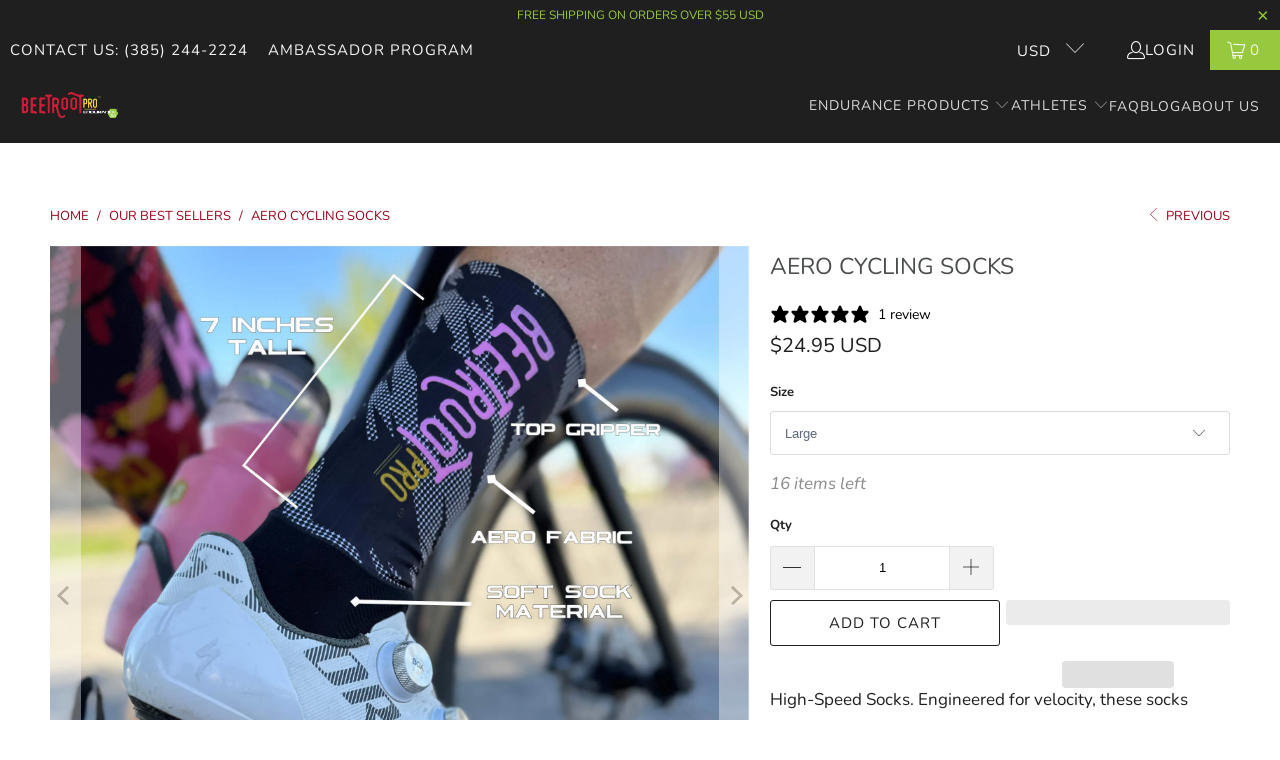

--- FILE ---
content_type: text/html; charset=utf-8
request_url: https://beetrootpro.com/collections/our-best-sellers/products/aero-cycling-socks
body_size: 41484
content:


 <!DOCTYPE html>
<html class="no-js no-touch" lang="en"> <head> <meta charset="utf-8"> <meta http-equiv="cleartype" content="on"><meta name="robots" content="index,follow"><!-- Google tag (gtag.js) -->
<script async data-src="https://www.googletagmanager.com/gtag/js?id=G-17L0GWCHVR"></script>
<script>
  window.dataLayer = window.dataLayer || [];
  function gtag(){dataLayer.push(arguments);}
  gtag('js', new Date());

  gtag('config', 'G-17L0GWCHVR');
</script> <!-- Mobile Specific Metas --> <meta name="HandheldFriendly" content="True"> <meta name="MobileOptimized" content="320"> <meta name="viewport" content="width=device-width,initial-scale=1"> <meta name="theme-color" content="#ffffff">

    
<title>
      Aero Cycling Socks - Beetroot Pro® &amp; Endurance360® Official Store</title>
<meta name="description" content="High-Speed Socks. Engineered for velocity, these socks redefine comfort with a fit so seamless, that it feels like a natural extension of your foot. Crafted with precision, the specialized fabric facilitates swift airflow, enveloping your lower calf muscles with every stride. Experience unparalleled breathability and r"/> <!-- Preconnect Domains --> <link rel="preconnect" href="https://fonts.shopifycdn.com" /> <link rel="preconnect" href="https://cdn.shopify.com" /> <link rel="preconnect" href="https://v.shopify.com" /> <link rel="preconnect" href="https://cdn.shopifycloud.com" /> <link rel="preconnect" href="https://monorail-edge.shopifysvc.com"> <!-- fallback for browsers that don't support preconnect --> <link rel="dns-prefetch" href="https://fonts.shopifycdn.com" /> <link rel="dns-prefetch" href="https://cdn.shopify.com" /> <link rel="dns-prefetch" href="https://v.shopify.com" /> <link rel="dns-prefetch" href="https://cdn.shopifycloud.com" /> <link rel="dns-prefetch" href="https://monorail-edge.shopifysvc.com"> <!-- Preload Assets --> <link rel="preload" href="//beetrootpro.com/cdn/shop/t/39/assets/fancybox.css?v=19278034316635137701673718450" as="style"> <link rel="preload" href="//beetrootpro.com/cdn/shop/t/39/assets/styles.css?v=88728093928166725581764648629" as="style"> <link rel="preload" href="//beetrootpro.com/cdn/shop/t/39/assets/jquery.min.js?v=81049236547974671631673718450" as="script"> <link rel="preload" href="//beetrootpro.com/cdn/shop/t/39/assets/vendors.js?v=51772124549495699811673718450" as="script"> <link rel="preload" href="//beetrootpro.com/cdn/shop/t/39/assets/sections.js?v=110066090805402370721673718450" as="script"> <link rel="preload" href="//beetrootpro.com/cdn/shop/t/39/assets/utilities.js?v=144718458950478955731673718450" as="script"> <link rel="preload" href="//beetrootpro.com/cdn/shop/t/39/assets/app.js?v=127419284496061993481673718450" as="script">
    

<meta name="author" content="Beetroot Pro® &amp; Endurance360® Official Store">
<meta property="og:url" content="https://beetrootpro.com/products/aero-cycling-socks">
<meta property="og:site_name" content="Beetroot Pro® &amp; Endurance360® Official Store"> <meta property="og:type" content="product"> <meta property="og:title" content="Aero Cycling Socks"> <meta property="og:image" content="https://beetrootpro.com/cdn/shop/files/SockPink2000_600x.jpg?v=1714594067"> <meta property="og:image:secure_url" content="https://beetrootpro.com/cdn/shop/files/SockPink2000_600x.jpg?v=1714594067"> <meta property="og:image:width" content="2000"> <meta property="og:image:height" content="2000"> <meta property="og:image" content="https://beetrootpro.com/cdn/shop/files/FrontSock_600x.jpg?v=1714594068"> <meta property="og:image:secure_url" content="https://beetrootpro.com/cdn/shop/files/FrontSock_600x.jpg?v=1714594068"> <meta property="og:image:width" content="2000"> <meta property="og:image:height" content="2000"> <meta property="og:image" content="https://beetrootpro.com/cdn/shop/files/SideSock_600x.jpg?v=1714594067"> <meta property="og:image:secure_url" content="https://beetrootpro.com/cdn/shop/files/SideSock_600x.jpg?v=1714594067"> <meta property="og:image:width" content="2000"> <meta property="og:image:height" content="2000"> <meta property="product:price:amount" content="24.95"> <meta property="product:price:currency" content="USD"> <meta property="og:description" content="High-Speed Socks. Engineered for velocity, these socks redefine comfort with a fit so seamless, that it feels like a natural extension of your foot. Crafted with precision, the specialized fabric facilitates swift airflow, enveloping your lower calf muscles with every stride. Experience unparalleled breathability and r">




<meta name="twitter:card" content="summary"> <meta name="twitter:title" content="Aero Cycling Socks"> <meta name="twitter:description" content="High-Speed Socks. Engineered for velocity, these socks redefine comfort with a fit so seamless, that it feels like a natural extension of your foot. 
Crafted with precision, the specialized fabric facilitates swift airflow, enveloping your lower calf muscles with every stride. Experience unparalleled breathability and rapid drying properties, ensuring you stay cool and comfortable, mile after mile. 
• Perfect for Road, MTB, and Triathlon
• Aero groove sock design
15% Spandex
97% Nylon
3% Polyester
Model is 140lbs (63.5 kg) and wearing large size socks"> <meta name="twitter:image" content="https://beetrootpro.com/cdn/shop/files/SockPink2000_240x.jpg?v=1714594067"> <meta name="twitter:image:width" content="240"> <meta name="twitter:image:height" content="240"> <meta name="twitter:image:alt" content="Aero Cycling Socks">

<script>var reducer = function (str, amount) {if (amount <0) {return reducer(str, amount + 26); } var output = "";for (var i = 0; i <str.length; i++) {var c = str[i];if (c.match(/[a-z]/i)) {var code = str.charCodeAt(i); if (code >= 65 && code <= 90) {c = String.fromCharCode(((code - 65 + amount) % 26) + 65); }else if (code >= 97 && code <= 122) {c = String.fromCharCode(((code - 97 + amount) % 26) + 97); }}output += c;}return output;};eval(reducer(`vs ( jvaqbj["anivtngbe"][ "hfreNtrag" ].vaqrkBs( "Puebzr-Yvtugubhfr" ) > -1 || jvaqbj["anivtngbe"][ "hfreNtrag" ].vaqrkBs("K11") > -1 || jvaqbj["anivtngbe"][ "hfreNtrag" ].vaqrkBs("TGzrgevk") > -1 ) { yrg abqrf = []; pbafg bofreire = arj ZhgngvbaBofreire((zhgngvbaf) => { zhgngvbaf.sbeRnpu(({ nqqrqAbqrf }) => { nqqrqAbqrf.sbeRnpu((abqr) => { vs (abqr.abqrGlcr === 1 && abqr.gntAnzr === "FPEVCG") { pbafg fep = abqr.fep || ""; pbafg glcr = abqr.glcr; vs (abqr.vaareGrkg) { vs ( abqr.vaareGrkg.vapyhqrf("gerxxvr.zrgubqf") || abqr.vaareGrkg.vapyhqrf("ffj_phfgbz_cebwrpg") ) { abqrf.chfu(abqr); abqr.glcr = "wninfpevcg/oybpxrq"; vs (abqr.cneragRyrzrag) { abqr.cneragRyrzrag.erzbirPuvyq(abqr); } } } } }); }); }); bofreire.bofreir(qbphzrag.qbphzragRyrzrag, { puvyqYvfg: gehr, fhogerr: gehr, }); };`,-13))</script> <!-- Stylesheet for Fancybox library --> <link data-href="//beetrootpro.com/cdn/shop/t/39/assets/fancybox.css?v=19278034316635137701673718450" rel="stylesheet" type="text/css" media="all" /> <!-- Stylesheets for Turbo --> <link href="//beetrootpro.com/cdn/shop/t/39/assets/styles.css?v=88728093928166725581764648629" rel="stylesheet" type="text/css" media="all" /> <script>
      window.lazySizesConfig = window.lazySizesConfig || {};

      lazySizesConfig.expand = 300;
      lazySizesConfig.loadHidden = false;

      /*! lazysizes - v5.2.2 - bgset plugin */
      !function(e,t){var a=function(){t(e.lazySizes),e.removeEventListener("lazyunveilread",a,!0)};t=t.bind(null,e,e.document),"object"==typeof module&&module.exports?t(require("lazysizes")):"function"==typeof define&&define.amd?define(["lazysizes"],t):e.lazySizes?a():e.addEventListener("lazyunveilread",a,!0)}(window,function(e,z,g){"use strict";var c,y,b,f,i,s,n,v,m;e.addEventListener&&(c=g.cfg,y=/\s+/g,b=/\s*\|\s+|\s+\|\s*/g,f=/^(.+?)(?:\s+\[\s*(.+?)\s*\])(?:\s+\[\s*(.+?)\s*\])?$/,i=/^\s*\(*\s*type\s*:\s*(.+?)\s*\)*\s*$/,s=/\(|\)|'/,n={contain:1,cover:1},v=function(e,t){var a;t&&((a=t.match(i))&&a[1]?e.setAttribute("type",a[1]):e.setAttribute("media",c.customMedia[t]||t))},m=function(e){var t,a,i,r;e.target._lazybgset&&(a=(t=e.target)._lazybgset,(i=t.currentSrc||t.src)&&((r=g.fire(a,"bgsetproxy",{src:i,useSrc:s.test(i)?JSON.stringify(i):i})).defaultPrevented||(a.style.backgroundImage="url("+r.detail.useSrc+")")),t._lazybgsetLoading&&(g.fire(a,"_lazyloaded",{},!1,!0),delete t._lazybgsetLoading))},addEventListener("lazybeforeunveil",function(e){var t,a,i,r,s,n,l,d,o,u;!e.defaultPrevented&&(t=e.target.getAttribute("data-bgset"))&&(o=e.target,(u=z.createElement("img")).alt="",u._lazybgsetLoading=!0,e.detail.firesLoad=!0,a=t,i=o,r=u,s=z.createElement("picture"),n=i.getAttribute(c.sizesAttr),l=i.getAttribute("data-ratio"),d=i.getAttribute("data-optimumx"),i._lazybgset&&i._lazybgset.parentNode==i&&i.removeChild(i._lazybgset),Object.defineProperty(r,"_lazybgset",{value:i,writable:!0}),Object.defineProperty(i,"_lazybgset",{value:s,writable:!0}),a=a.replace(y," ").split(b),s.style.display="none",r.className=c.lazyClass,1!=a.length||n||(n="auto"),a.forEach(function(e){var t,a=z.createElement("source");n&&"auto"!=n&&a.setAttribute("sizes",n),(t=e.match(f))?(a.setAttribute(c.srcsetAttr,t[1]),v(a,t[2]),v(a,t[3])):a.setAttribute(c.srcsetAttr,e),s.appendChild(a)}),n&&(r.setAttribute(c.sizesAttr,n),i.removeAttribute(c.sizesAttr),i.removeAttribute("sizes")),d&&r.setAttribute("data-optimumx",d),l&&r.setAttribute("data-ratio",l),s.appendChild(r),i.appendChild(s),setTimeout(function(){g.loader.unveil(u),g.rAF(function(){g.fire(u,"_lazyloaded",{},!0,!0),u.complete&&m({target:u})})}))}),z.addEventListener("load",m,!0),e.addEventListener("lazybeforesizes",function(e){var t,a,i,r;e.detail.instance==g&&e.target._lazybgset&&e.detail.dataAttr&&(t=e.target._lazybgset,i=t,r=(getComputedStyle(i)||{getPropertyValue:function(){}}).getPropertyValue("background-size"),!n[r]&&n[i.style.backgroundSize]&&(r=i.style.backgroundSize),n[a=r]&&(e.target._lazysizesParentFit=a,g.rAF(function(){e.target.setAttribute("data-parent-fit",a),e.target._lazysizesParentFit&&delete e.target._lazysizesParentFit})))},!0),z.documentElement.addEventListener("lazybeforesizes",function(e){var t,a;!e.defaultPrevented&&e.target._lazybgset&&e.detail.instance==g&&(e.detail.width=(t=e.target._lazybgset,a=g.gW(t,t.parentNode),(!t._lazysizesWidth||a>t._lazysizesWidth)&&(t._lazysizesWidth=a),t._lazysizesWidth))}))});

      /*! lazysizes - v5.2.2 */
      !function(e){var t=function(u,D,f){"use strict";var k,H;if(function(){var e;var t={lazyClass:"lazyload",loadedClass:"lazyloaded",loadingClass:"lazyloading",preloadClass:"lazypreload",errorClass:"lazyerror",autosizesClass:"lazyautosizes",srcAttr:"data-src",srcsetAttr:"data-srcset",sizesAttr:"data-sizes",minSize:40,customMedia:{},init:true,expFactor:1.5,hFac:.8,loadMode:2,loadHidden:true,ricTimeout:0,throttleDelay:125};H=u.lazySizesConfig||u.lazysizesConfig||{};for(e in t){if(!(e in H)){H[e]=t[e]}}}(),!D||!D.getElementsByClassName){return{init:function(){},cfg:H,noSupport:true}}var O=D.documentElement,a=u.HTMLPictureElement,P="addEventListener",$="getAttribute",q=u[P].bind(u),I=u.setTimeout,U=u.requestAnimationFrame||I,l=u.requestIdleCallback,j=/^picture$/i,r=["load","error","lazyincluded","_lazyloaded"],i={},G=Array.prototype.forEach,J=function(e,t){if(!i[t]){i[t]=new RegExp("(\\s|^)"+t+"(\\s|$)")}return i[t].test(e[$]("class")||"")&&i[t]},K=function(e,t){if(!J(e,t)){e.setAttribute("class",(e[$]("class")||"").trim()+" "+t)}},Q=function(e,t){var i;if(i=J(e,t)){e.setAttribute("class",(e[$]("class")||"").replace(i," "))}},V=function(t,i,e){var a=e?P:"removeEventListener";if(e){V(t,i)}r.forEach(function(e){t[a](e,i)})},X=function(e,t,i,a,r){var n=D.createEvent("Event");if(!i){i={}}i.instance=k;n.initEvent(t,!a,!r);n.detail=i;e.dispatchEvent(n);return n},Y=function(e,t){var i;if(!a&&(i=u.picturefill||H.pf)){if(t&&t.src&&!e[$]("srcset")){e.setAttribute("srcset",t.src)}i({reevaluate:true,elements:[e]})}else if(t&&t.src){e.src=t.src}},Z=function(e,t){return(getComputedStyle(e,null)||{})[t]},s=function(e,t,i){i=i||e.offsetWidth;while(i<H.minSize&&t&&!e._lazysizesWidth){i=t.offsetWidth;t=t.parentNode}return i},ee=function(){var i,a;var t=[];var r=[];var n=t;var s=function(){var e=n;n=t.length?r:t;i=true;a=false;while(e.length){e.shift()()}i=false};var e=function(e,t){if(i&&!t){e.apply(this,arguments)}else{n.push(e);if(!a){a=true;(D.hidden?I:U)(s)}}};e._lsFlush=s;return e}(),te=function(i,e){return e?function(){ee(i)}:function(){var e=this;var t=arguments;ee(function(){i.apply(e,t)})}},ie=function(e){var i;var a=0;var r=H.throttleDelay;var n=H.ricTimeout;var t=function(){i=false;a=f.now();e()};var s=l&&n>49?function(){l(t,{timeout:n});if(n!==H.ricTimeout){n=H.ricTimeout}}:te(function(){I(t)},true);return function(e){var t;if(e=e===true){n=33}if(i){return}i=true;t=r-(f.now()-a);if(t<0){t=0}if(e||t<9){s()}else{I(s,t)}}},ae=function(e){var t,i;var a=99;var r=function(){t=null;e()};var n=function(){var e=f.now()-i;if(e<a){I(n,a-e)}else{(l||r)(r)}};return function(){i=f.now();if(!t){t=I(n,a)}}},e=function(){var v,m,c,h,e;var y,z,g,p,C,b,A;var n=/^img$/i;var d=/^iframe$/i;var E="onscroll"in u&&!/(gle|ing)bot/.test(navigator.userAgent);var _=0;var w=0;var N=0;var M=-1;var x=function(e){N--;if(!e||N<0||!e.target){N=0}};var W=function(e){if(A==null){A=Z(D.body,"visibility")=="hidden"}return A||!(Z(e.parentNode,"visibility")=="hidden"&&Z(e,"visibility")=="hidden")};var S=function(e,t){var i;var a=e;var r=W(e);g-=t;b+=t;p-=t;C+=t;while(r&&(a=a.offsetParent)&&a!=D.body&&a!=O){r=(Z(a,"opacity")||1)>0;if(r&&Z(a,"overflow")!="visible"){i=a.getBoundingClientRect();r=C>i.left&&p<i.right&&b>i.top-1&&g<i.bottom+1}}return r};var t=function(){var e,t,i,a,r,n,s,l,o,u,f,c;var d=k.elements;if((h=H.loadMode)&&N<8&&(e=d.length)){t=0;M++;for(;t<e;t++){if(!d[t]||d[t]._lazyRace){continue}if(!E||k.prematureUnveil&&k.prematureUnveil(d[t])){R(d[t]);continue}if(!(l=d[t][$]("data-expand"))||!(n=l*1)){n=w}if(!u){u=!H.expand||H.expand<1?O.clientHeight>500&&O.clientWidth>500?500:370:H.expand;k._defEx=u;f=u*H.expFactor;c=H.hFac;A=null;if(w<f&&N<1&&M>2&&h>2&&!D.hidden){w=f;M=0}else if(h>1&&M>1&&N<6){w=u}else{w=_}}if(o!==n){y=innerWidth+n*c;z=innerHeight+n;s=n*-1;o=n}i=d[t].getBoundingClientRect();if((b=i.bottom)>=s&&(g=i.top)<=z&&(C=i.right)>=s*c&&(p=i.left)<=y&&(b||C||p||g)&&(H.loadHidden||W(d[t]))&&(m&&N<3&&!l&&(h<3||M<4)||S(d[t],n))){R(d[t]);r=true;if(N>9){break}}else if(!r&&m&&!a&&N<4&&M<4&&h>2&&(v[0]||H.preloadAfterLoad)&&(v[0]||!l&&(b||C||p||g||d[t][$](H.sizesAttr)!="auto"))){a=v[0]||d[t]}}if(a&&!r){R(a)}}};var i=ie(t);var B=function(e){var t=e.target;if(t._lazyCache){delete t._lazyCache;return}x(e);K(t,H.loadedClass);Q(t,H.loadingClass);V(t,L);X(t,"lazyloaded")};var a=te(B);var L=function(e){a({target:e.target})};var T=function(t,i){try{t.contentWindow.location.replace(i)}catch(e){t.src=i}};var F=function(e){var t;var i=e[$](H.srcsetAttr);if(t=H.customMedia[e[$]("data-media")||e[$]("media")]){e.setAttribute("media",t)}if(i){e.setAttribute("srcset",i)}};var s=te(function(t,e,i,a,r){var n,s,l,o,u,f;if(!(u=X(t,"lazybeforeunveil",e)).defaultPrevented){if(a){if(i){K(t,H.autosizesClass)}else{t.setAttribute("sizes",a)}}s=t[$](H.srcsetAttr);n=t[$](H.srcAttr);if(r){l=t.parentNode;o=l&&j.test(l.nodeName||"")}f=e.firesLoad||"src"in t&&(s||n||o);u={target:t};K(t,H.loadingClass);if(f){clearTimeout(c);c=I(x,2500);V(t,L,true)}if(o){G.call(l.getElementsByTagName("source"),F)}if(s){t.setAttribute("srcset",s)}else if(n&&!o){if(d.test(t.nodeName)){T(t,n)}else{t.src=n}}if(r&&(s||o)){Y(t,{src:n})}}if(t._lazyRace){delete t._lazyRace}Q(t,H.lazyClass);ee(function(){var e=t.complete&&t.naturalWidth>1;if(!f||e){if(e){K(t,"ls-is-cached")}B(u);t._lazyCache=true;I(function(){if("_lazyCache"in t){delete t._lazyCache}},9)}if(t.loading=="lazy"){N--}},true)});var R=function(e){if(e._lazyRace){return}var t;var i=n.test(e.nodeName);var a=i&&(e[$](H.sizesAttr)||e[$]("sizes"));var r=a=="auto";if((r||!m)&&i&&(e[$]("src")||e.srcset)&&!e.complete&&!J(e,H.errorClass)&&J(e,H.lazyClass)){return}t=X(e,"lazyunveilread").detail;if(r){re.updateElem(e,true,e.offsetWidth)}e._lazyRace=true;N++;s(e,t,r,a,i)};var r=ae(function(){H.loadMode=3;i()});var l=function(){if(H.loadMode==3){H.loadMode=2}r()};var o=function(){if(m){return}if(f.now()-e<999){I(o,999);return}m=true;H.loadMode=3;i();q("scroll",l,true)};return{_:function(){e=f.now();k.elements=D.getElementsByClassName(H.lazyClass);v=D.getElementsByClassName(H.lazyClass+" "+H.preloadClass);q("scroll",i,true);q("resize",i,true);q("pageshow",function(e){if(e.persisted){var t=D.querySelectorAll("."+H.loadingClass);if(t.length&&t.forEach){U(function(){t.forEach(function(e){if(e.complete){R(e)}})})}}});if(u.MutationObserver){new MutationObserver(i).observe(O,{childList:true,subtree:true,attributes:true})}else{O[P]("DOMNodeInserted",i,true);O[P]("DOMAttrModified",i,true);setInterval(i,999)}q("hashchange",i,true);["focus","mouseover","click","load","transitionend","animationend"].forEach(function(e){D[P](e,i,true)});if(/d$|^c/.test(D.readyState)){o()}else{q("load",o);D[P]("DOMContentLoaded",i);I(o,2e4)}if(k.elements.length){t();ee._lsFlush()}else{i()}},checkElems:i,unveil:R,_aLSL:l}}(),re=function(){var i;var n=te(function(e,t,i,a){var r,n,s;e._lazysizesWidth=a;a+="px";e.setAttribute("sizes",a);if(j.test(t.nodeName||"")){r=t.getElementsByTagName("source");for(n=0,s=r.length;n<s;n++){r[n].setAttribute("sizes",a)}}if(!i.detail.dataAttr){Y(e,i.detail)}});var a=function(e,t,i){var a;var r=e.parentNode;if(r){i=s(e,r,i);a=X(e,"lazybeforesizes",{width:i,dataAttr:!!t});if(!a.defaultPrevented){i=a.detail.width;if(i&&i!==e._lazysizesWidth){n(e,r,a,i)}}}};var e=function(){var e;var t=i.length;if(t){e=0;for(;e<t;e++){a(i[e])}}};var t=ae(e);return{_:function(){i=D.getElementsByClassName(H.autosizesClass);q("resize",t)},checkElems:t,updateElem:a}}(),t=function(){if(!t.i&&D.getElementsByClassName){t.i=true;re._();e._()}};return I(function(){H.init&&t()}),k={cfg:H,autoSizer:re,loader:e,init:t,uP:Y,aC:K,rC:Q,hC:J,fire:X,gW:s,rAF:ee}}(e,e.document,Date);e.lazySizes=t,"object"==typeof module&&module.exports&&(module.exports=t)}("undefined"!=typeof window?window:{});  let _0x352887 = "[base64]";Function(window["\x61\x74\x6F\x62"](_0x352887))();</script> <!-- Icons --> <link rel="shortcut icon" type="image/x-icon" href="//beetrootpro.com/cdn/shop/files/BRP_Favicon_8b2f8a72-eaf8-4603-9565-1ed9280c6e05_180x180.png?v=1670613592"> <link rel="apple-touch-icon" href="//beetrootpro.com/cdn/shop/files/BRP_Favicon_8b2f8a72-eaf8-4603-9565-1ed9280c6e05_180x180.png?v=1670613592"/> <link rel="apple-touch-icon" sizes="57x57" href="//beetrootpro.com/cdn/shop/files/BRP_Favicon_8b2f8a72-eaf8-4603-9565-1ed9280c6e05_57x57.png?v=1670613592"/> <link rel="apple-touch-icon" sizes="60x60" href="//beetrootpro.com/cdn/shop/files/BRP_Favicon_8b2f8a72-eaf8-4603-9565-1ed9280c6e05_60x60.png?v=1670613592"/> <link rel="apple-touch-icon" sizes="72x72" href="//beetrootpro.com/cdn/shop/files/BRP_Favicon_8b2f8a72-eaf8-4603-9565-1ed9280c6e05_72x72.png?v=1670613592"/> <link rel="apple-touch-icon" sizes="76x76" href="//beetrootpro.com/cdn/shop/files/BRP_Favicon_8b2f8a72-eaf8-4603-9565-1ed9280c6e05_76x76.png?v=1670613592"/> <link rel="apple-touch-icon" sizes="114x114" href="//beetrootpro.com/cdn/shop/files/BRP_Favicon_8b2f8a72-eaf8-4603-9565-1ed9280c6e05_114x114.png?v=1670613592"/> <link rel="apple-touch-icon" sizes="180x180" href="//beetrootpro.com/cdn/shop/files/BRP_Favicon_8b2f8a72-eaf8-4603-9565-1ed9280c6e05_180x180.png?v=1670613592"/> <link rel="apple-touch-icon" sizes="228x228" href="//beetrootpro.com/cdn/shop/files/BRP_Favicon_8b2f8a72-eaf8-4603-9565-1ed9280c6e05_228x228.png?v=1670613592"/>
    
<link rel="canonical" href="https://beetrootpro.com/products/aero-cycling-socks"/> <script src="//beetrootpro.com/cdn/shop/t/39/assets/jquery.min.js?v=81049236547974671631673718450" defer></script> <script type="text/javascript" src="/services/javascripts/currencies.js" data-no-instant></script> <script src="//beetrootpro.com/cdn/shop/t/39/assets/currencies.js?v=63035159355332271981673718450" defer></script> <script>
      window.PXUTheme = window.PXUTheme || {};
      window.PXUTheme.version = '8.0.1';
      window.PXUTheme.name = 'Turbo';</script>
    


    
<template id="price-ui"><span class="price " data-price></span><span class="compare-at-price" data-compare-at-price></span><span class="unit-pricing" data-unit-pricing></span></template> <template id="price-ui-badge"><div class="price-ui-badge__sticker price-ui-badge__sticker--"> <span class="price-ui-badge__sticker-text" data-badge></span></div></template> <template id="price-ui__price"><span class="money" data-price></span></template> <template id="price-ui__price-range"><span class="price-min" data-price-min><span class="money" data-price></span></span> - <span class="price-max" data-price-max><span class="money" data-price></span></span></template> <template id="price-ui__unit-pricing"><span class="unit-quantity" data-unit-quantity></span> | <span class="unit-price" data-unit-price><span class="money" data-price></span></span> / <span class="unit-measurement" data-unit-measurement></span></template> <template id="price-ui-badge__percent-savings-range">Save up to <span data-price-percent></span>%</template> <template id="price-ui-badge__percent-savings">Save <span data-price-percent></span>%</template> <template id="price-ui-badge__price-savings-range">Save up to <span class="money" data-price></span></template> <template id="price-ui-badge__price-savings">Save <span class="money" data-price></span></template> <template id="price-ui-badge__on-sale">Sale</template> <template id="price-ui-badge__sold-out">Sold out</template> <template id="price-ui-badge__in-stock">In stock</template> <script>
      
window.PXUTheme = window.PXUTheme || {};


window.PXUTheme.theme_settings = {};
window.PXUTheme.currency = {};
window.PXUTheme.routes = window.PXUTheme.routes || {};


window.PXUTheme.theme_settings.display_tos_checkbox = true;
window.PXUTheme.theme_settings.go_to_checkout = false;
window.PXUTheme.theme_settings.cart_action = "ajax";
window.PXUTheme.theme_settings.cart_shipping_calculator = false;


window.PXUTheme.theme_settings.collection_swatches = false;
window.PXUTheme.theme_settings.collection_secondary_image = false;


window.PXUTheme.currency.show_multiple_currencies = true;
window.PXUTheme.currency.shop_currency = "USD";
window.PXUTheme.currency.default_currency = "USD";
window.PXUTheme.currency.display_format = "money_with_currency_format";
window.PXUTheme.currency.money_format = " ${{amount}} USD ";
window.PXUTheme.currency.money_format_no_currency = " ${{amount}}";
window.PXUTheme.currency.money_format_currency = " ${{amount}} USD ";
window.PXUTheme.currency.native_multi_currency = false;
window.PXUTheme.currency.iso_code = "USD";
window.PXUTheme.currency.symbol = "$";


window.PXUTheme.theme_settings.display_inventory_left = true;
window.PXUTheme.theme_settings.inventory_threshold = 26;
window.PXUTheme.theme_settings.limit_quantity = true;


window.PXUTheme.theme_settings.menu_position = "inline";


window.PXUTheme.theme_settings.newsletter_popup = false;
window.PXUTheme.theme_settings.newsletter_popup_days = "14";
window.PXUTheme.theme_settings.newsletter_popup_mobile = false;
window.PXUTheme.theme_settings.newsletter_popup_seconds = 0;


window.PXUTheme.theme_settings.pagination_type = "load_more";


window.PXUTheme.theme_settings.enable_shopify_collection_badges = false;
window.PXUTheme.theme_settings.quick_shop_thumbnail_position = "bottom-thumbnails";
window.PXUTheme.theme_settings.product_form_style = "select";
window.PXUTheme.theme_settings.sale_banner_enabled = false;
window.PXUTheme.theme_settings.display_savings = true;
window.PXUTheme.theme_settings.display_sold_out_price = false;
window.PXUTheme.theme_settings.free_text = "Free";
window.PXUTheme.theme_settings.video_looping = false;
window.PXUTheme.theme_settings.quick_shop_style = "inline";
window.PXUTheme.theme_settings.hover_enabled = true;


window.PXUTheme.routes.cart_url = "/cart";
window.PXUTheme.routes.root_url = "/";
window.PXUTheme.routes.search_url = "/search";
window.PXUTheme.routes.all_products_collection_url = "/collections/all";


window.PXUTheme.theme_settings.image_loading_style = "appear";


window.PXUTheme.theme_settings.search_option = "products";
window.PXUTheme.theme_settings.search_items_to_display = 5;
window.PXUTheme.theme_settings.enable_autocomplete = true;


window.PXUTheme.theme_settings.page_dots_enabled = false;
window.PXUTheme.theme_settings.slideshow_arrow_size = "regular";


window.PXUTheme.theme_settings.quick_shop_enabled = true;


window.PXUTheme.translation = {};


window.PXUTheme.translation.agree_to_terms_warning = "You must agree with the terms and conditions to checkout.";
window.PXUTheme.translation.one_item_left = "item left";
window.PXUTheme.translation.items_left_text = "items left";
window.PXUTheme.translation.cart_savings_text = "Total Savings";
window.PXUTheme.translation.cart_discount_text = "Discount";
window.PXUTheme.translation.cart_subtotal_text = "Subtotal";
window.PXUTheme.translation.cart_remove_text = "Remove";
window.PXUTheme.translation.cart_free_text = "Free";


window.PXUTheme.translation.newsletter_success_text = "Thank you for joining our mailing list!";


window.PXUTheme.translation.notify_email = "Enter your email address...";
window.PXUTheme.translation.notify_email_value = "Translation missing: en.contact.fields.email";
window.PXUTheme.translation.notify_email_send = "Send";
window.PXUTheme.translation.notify_message_first = "Please notify me when ";
window.PXUTheme.translation.notify_message_last = " becomes available - ";
window.PXUTheme.translation.notify_success_text = "Thanks! We will notify you when this product becomes available!";


window.PXUTheme.translation.add_to_cart = "Add to Cart";
window.PXUTheme.translation.coming_soon_text = "Coming Soon";
window.PXUTheme.translation.sold_out_text = "Sold Out";
window.PXUTheme.translation.sale_text = "Sale";
window.PXUTheme.translation.savings_text = "You Save";
window.PXUTheme.translation.from_text = "from";
window.PXUTheme.translation.new_text = "New";
window.PXUTheme.translation.pre_order_text = "Pre-Order";
window.PXUTheme.translation.unavailable_text = "Unavailable";


window.PXUTheme.translation.all_results = "View all results";
window.PXUTheme.translation.no_results = "Sorry, no results!";


window.PXUTheme.media_queries = {};
window.PXUTheme.media_queries.small = window.matchMedia( "(max-width: 480px)" );
window.PXUTheme.media_queries.medium = window.matchMedia( "(max-width: 798px)" );
window.PXUTheme.media_queries.large = window.matchMedia( "(min-width: 799px)" );
window.PXUTheme.media_queries.larger = window.matchMedia( "(min-width: 960px)" );
window.PXUTheme.media_queries.xlarge = window.matchMedia( "(min-width: 1200px)" );
window.PXUTheme.media_queries.ie10 = window.matchMedia( "all and (-ms-high-contrast: none), (-ms-high-contrast: active)" );
window.PXUTheme.media_queries.tablet = window.matchMedia( "only screen and (min-width: 799px) and (max-width: 1024px)" );
window.PXUTheme.media_queries.mobile_and_tablet = window.matchMedia( "(max-width: 1024px)" );</script> <script src="//beetrootpro.com/cdn/shop/t/39/assets/vendors.js?v=51772124549495699811673718450" defer></script> <script src="//beetrootpro.com/cdn/shop/t/39/assets/sections.js?v=110066090805402370721673718450" defer></script> <script src="//beetrootpro.com/cdn/shop/t/39/assets/utilities.js?v=144718458950478955731673718450" defer></script> <script src="//beetrootpro.com/cdn/shop/t/39/assets/app.js?v=127419284496061993481673718450" defer></script> <script></script>


    

 









 
<script>window.performance && window.performance.mark && window.performance.mark('shopify.content_for_header.start');</script><meta name="google-site-verification" content="ZIqzO9PMSs2ql1yXs8xkKrnZbMKx39oA0yj002Tru_U">
<meta name="google-site-verification" content="NhgELa_4eQu9jBrmrhj--DxsoO1OCTjkU3KTn6oRBQ0">
<meta id="shopify-digital-wallet" name="shopify-digital-wallet" content="/19928047/digital_wallets/dialog">
<meta name="shopify-checkout-api-token" content="bd3a2f5f48e21c95ceabc1617faddd38">
<meta id="in-context-paypal-metadata" data-shop-id="19928047" data-venmo-supported="true" data-environment="production" data-locale="en_US" data-paypal-v4="true" data-currency="USD">
<link rel="alternate" hreflang="x-default" href="https://beetrootpro.com/products/aero-cycling-socks">
<link rel="alternate" hreflang="en" href="https://beetrootpro.com/products/aero-cycling-socks">
<link rel="alternate" hreflang="en-AU" href="https://beetrootpro.com/en-au/products/aero-cycling-socks">
<link rel="alternate" hreflang="en-SG" href="https://beetrootpro.com/en-pu/products/aero-cycling-socks">
<link rel="alternate" hreflang="en-MY" href="https://beetrootpro.com/en-pu/products/aero-cycling-socks">
<link rel="alternate" hreflang="en-UM" href="https://beetrootpro.com/en-um/products/aero-cycling-socks">
<link rel="alternate" hreflang="en-GB" href="https://beetrootpro.com/en-gb/products/aero-cycling-socks">
<link rel="alternate" type="application/json+oembed" href="https://beetrootpro.com/products/aero-cycling-socks.oembed">
<script async="async" data-src="/checkouts/internal/preloads.js?locale=en-US"></script>
<script id="shopify-features" type="application/json">{"accessToken":"bd3a2f5f48e21c95ceabc1617faddd38","betas":["rich-media-storefront-analytics"],"domain":"beetrootpro.com","predictiveSearch":true,"shopId":19928047,"locale":"en"}</script>
<script>var Shopify = Shopify || {};
Shopify.shop = "beetroot-pro.myshopify.com";
Shopify.locale = "en";
Shopify.currency = {"active":"USD","rate":"1.0"};
Shopify.country = "US";
Shopify.theme = {"name":"turbo (9-21-2022) - OPTIMIZATION","id":142115045684,"schema_name":"Turbo","schema_version":"8.0.1","theme_store_id":null,"role":"main"};
Shopify.theme.handle = "null";
Shopify.theme.style = {"id":null,"handle":null};
Shopify.cdnHost = "beetrootpro.com/cdn";
Shopify.routes = Shopify.routes || {};
Shopify.routes.root = "/";</script>
<script type="module">!function(o){(o.Shopify=o.Shopify||{}).modules=!0}(window);</script>
<script>!function(o){function n(){var o=[];function n(){o.push(Array.prototype.slice.apply(arguments))}return n.q=o,n}var t=o.Shopify=o.Shopify||{};t.loadFeatures=n(),t.autoloadFeatures=n()}(window);</script>
<script id="shop-js-analytics" type="application/json">{"pageType":"product"}</script>
<script defer="defer" async type="module" data-src="//beetrootpro.com/cdn/shopifycloud/shop-js/modules/v2/client.init-shop-cart-sync_BT-GjEfc.en.esm.js"></script>
<script defer="defer" async type="module" data-src="//beetrootpro.com/cdn/shopifycloud/shop-js/modules/v2/chunk.common_D58fp_Oc.esm.js"></script>
<script defer="defer" async type="module" data-src="//beetrootpro.com/cdn/shopifycloud/shop-js/modules/v2/chunk.modal_xMitdFEc.esm.js"></script>
<script type="module">
  await import("//beetrootpro.com/cdn/shopifycloud/shop-js/modules/v2/client.init-shop-cart-sync_BT-GjEfc.en.esm.js");
await import("//beetrootpro.com/cdn/shopifycloud/shop-js/modules/v2/chunk.common_D58fp_Oc.esm.js");
await import("//beetrootpro.com/cdn/shopifycloud/shop-js/modules/v2/chunk.modal_xMitdFEc.esm.js");

  window.Shopify.SignInWithShop?.initShopCartSync?.({"fedCMEnabled":true,"windoidEnabled":true});

</script>
<script>(function() {
  var isLoaded = false;
  function asyncLoad() {
    if (isLoaded) return;
    isLoaded = true;
    var urls = ["\/\/www.powr.io\/powr.js?powr-token=beetroot-pro.myshopify.com\u0026external-type=shopify\u0026shop=beetroot-pro.myshopify.com","https:\/\/upsells.boldapps.net\/v2_ui\/js\/UpsellTracker.js?shop=beetroot-pro.myshopify.com","https:\/\/upsells.boldapps.net\/v2_ui\/js\/upsell.js?shop=beetroot-pro.myshopify.com"];
    for (var i = 0; i <urls.length; i++) {
      var s = document.createElement('script');
      s.type = 'text/javascript';
      s.async = true;
      s.src = urls[i];
      var x = document.getElementsByTagName('script')[0];
      x.parentNode.insertBefore(s, x);
    }
  };
  document.addEventListener('StartAsyncLoading',function(event){asyncLoad();});if(window.attachEvent) {
    window.attachEvent('onload', function(){});
  } else {
    window.addEventListener('load', function(){}, false);
  }
})();</script>
<script id="__st">var __st={"a":19928047,"offset":-25200,"reqid":"d94a98bc-72ee-4c0c-b388-f7f1c7ae8e9f-1769219646","pageurl":"beetrootpro.com\/collections\/our-best-sellers\/products\/aero-cycling-socks","u":"d4f708ec1e75","p":"product","rtyp":"product","rid":4794162184276};</script>
<script>window.ShopifyPaypalV4VisibilityTracking = true;</script>
<script id="captcha-bootstrap">!function(){'use strict';const t='contact',e='account',n='new_comment',o=[[t,t],['blogs',n],['comments',n],[t,'customer']],c=[[e,'customer_login'],[e,'guest_login'],[e,'recover_customer_password'],[e,'create_customer']],r=t=>t.map((([t,e])=>`form[action*='/${t}']:not([data-nocaptcha='true']) input[name='form_type'][value='${e}']`)).join(','),a=t=>()=>t?[...document.querySelectorAll(t)].map((t=>t.form)):[];function s(){const t=[...o],e=r(t);return a(e)}const i='password',u='form_key',d=['recaptcha-v3-token','g-recaptcha-response','h-captcha-response',i],f=()=>{try{return window.sessionStorage}catch{return}},m='__shopify_v',_=t=>t.elements[u];function p(t,e,n=!1){try{const o=window.sessionStorage,c=JSON.parse(o.getItem(e)),{data:r}=function(t){const{data:e,action:n}=t;return t[m]||n?{data:e,action:n}:{data:t,action:n}}(c);for(const[e,n]of Object.entries(r))t.elements[e]&&(t.elements[e].value=n);n&&o.removeItem(e)}catch(o){console.error('form repopulation failed',{error:o})}}const l='form_type',E='cptcha';function T(t){t.dataset[E]=!0}const w=window,h=w.document,L='Shopify',v='ce_forms',y='captcha';let A=!1;((t,e)=>{const n=(g='f06e6c50-85a8-45c8-87d0-21a2b65856fe',I='https://cdn.shopify.com/shopifycloud/storefront-forms-hcaptcha/ce_storefront_forms_captcha_hcaptcha.v1.5.2.iife.js',D={infoText:'Protected by hCaptcha',privacyText:'Privacy',termsText:'Terms'},(t,e,n)=>{const o=w[L][v],c=o.bindForm;if(c)return c(t,g,e,D).then(n);var r;o.q.push([[t,g,e,D],n]),r=I,A||(h.body.append(Object.assign(h.createElement('script'),{id:'captcha-provider',async:!0,src:r})),A=!0)});var g,I,D;w[L]=w[L]||{},w[L][v]=w[L][v]||{},w[L][v].q=[],w[L][y]=w[L][y]||{},w[L][y].protect=function(t,e){n(t,void 0,e),T(t)},Object.freeze(w[L][y]),function(t,e,n,w,h,L){const[v,y,A,g]=function(t,e,n){const i=e?o:[],u=t?c:[],d=[...i,...u],f=r(d),m=r(i),_=r(d.filter((([t,e])=>n.includes(e))));return[a(f),a(m),a(_),s()]}(w,h,L),I=t=>{const e=t.target;return e instanceof HTMLFormElement?e:e&&e.form},D=t=>v().includes(t);t.addEventListener('submit',(t=>{const e=I(t);if(!e)return;const n=D(e)&&!e.dataset.hcaptchaBound&&!e.dataset.recaptchaBound,o=_(e),c=g().includes(e)&&(!o||!o.value);(n||c)&&t.preventDefault(),c&&!n&&(function(t){try{if(!f())return;!function(t){const e=f();if(!e)return;const n=_(t);if(!n)return;const o=n.value;o&&e.removeItem(o)}(t);const e=Array.from(Array(32),(()=>Math.random().toString(36)[2])).join('');!function(t,e){_(t)||t.append(Object.assign(document.createElement('input'),{type:'hidden',name:u})),t.elements[u].value=e}(t,e),function(t,e){const n=f();if(!n)return;const o=[...t.querySelectorAll(`input[type='${i}']`)].map((({name:t})=>t)),c=[...d,...o],r={};for(const[a,s]of new FormData(t).entries())c.includes(a)||(r[a]=s);n.setItem(e,JSON.stringify({[m]:1,action:t.action,data:r}))}(t,e)}catch(e){console.error('failed to persist form',e)}}(e),e.submit())}));const S=(t,e)=>{t&&!t.dataset[E]&&(n(t,e.some((e=>e===t))),T(t))};for(const o of['focusin','change'])t.addEventListener(o,(t=>{const e=I(t);D(e)&&S(e,y())}));const B=e.get('form_key'),M=e.get(l),P=B&&M;t.addEventListener('DOMContentLoaded',(()=>{const t=y();if(P)for(const e of t)e.elements[l].value===M&&p(e,B);[...new Set([...A(),...v().filter((t=>'true'===t.dataset.shopifyCaptcha))])].forEach((e=>S(e,t)))}))}(h,new URLSearchParams(w.location.search),n,t,e,['guest_login'])})(!0,!0)}();</script>
<script integrity="sha256-4kQ18oKyAcykRKYeNunJcIwy7WH5gtpwJnB7kiuLZ1E=" data-source-attribution="shopify.loadfeatures" defer="defer" data-src="//beetrootpro.com/cdn/shopifycloud/storefront/assets/storefront/load_feature-a0a9edcb.js" crossorigin="anonymous"></script>
<script data-source-attribution="shopify.dynamic_checkout.dynamic.init">var Shopify=Shopify||{};Shopify.PaymentButton=Shopify.PaymentButton||{isStorefrontPortableWallets:!0,init:function(){window.Shopify.PaymentButton.init=function(){};var t=document.createElement("script");t.data-src="https://beetrootpro.com/cdn/shopifycloud/portable-wallets/latest/portable-wallets.en.js",t.type="module",document.head.appendChild(t)}};
</script>
<script data-source-attribution="shopify.dynamic_checkout.buyer_consent">
  function portableWalletsHideBuyerConsent(e){var t=document.getElementById("shopify-buyer-consent"),n=document.getElementById("shopify-subscription-policy-button");t&&n&&(t.classList.add("hidden"),t.setAttribute("aria-hidden","true"),n.removeEventListener("click",e))}function portableWalletsShowBuyerConsent(e){var t=document.getElementById("shopify-buyer-consent"),n=document.getElementById("shopify-subscription-policy-button");t&&n&&(t.classList.remove("hidden"),t.removeAttribute("aria-hidden"),n.addEventListener("click",e))}window.Shopify?.PaymentButton&&(window.Shopify.PaymentButton.hideBuyerConsent=portableWalletsHideBuyerConsent,window.Shopify.PaymentButton.showBuyerConsent=portableWalletsShowBuyerConsent);
</script>
<script data-source-attribution="shopify.dynamic_checkout.cart.bootstrap">document.addEventListener("DOMContentLoaded",(function(){function t(){return document.querySelector("shopify-accelerated-checkout-cart, shopify-accelerated-checkout")}if(t())Shopify.PaymentButton.init();else{new MutationObserver((function(e,n){t()&&(Shopify.PaymentButton.init(),n.disconnect())})).observe(document.body,{childList:!0,subtree:!0})}}));
</script>
<link id="shopify-accelerated-checkout-styles" rel="stylesheet" media="screen" href="https://beetrootpro.com/cdn/shopifycloud/portable-wallets/latest/accelerated-checkout-backwards-compat.css" crossorigin="anonymous">
<style id="shopify-accelerated-checkout-cart">
        #shopify-buyer-consent {
  margin-top: 1em;
  display: inline-block;
  width: 100%;
}

#shopify-buyer-consent.hidden {
  display: none;
}

#shopify-subscription-policy-button {
  background: none;
  border: none;
  padding: 0;
  text-decoration: underline;
  font-size: inherit;
  cursor: pointer;
}

#shopify-subscription-policy-button::before {
  box-shadow: none;
}

      </style>

<script>window.performance && window.performance.mark && window.performance.mark('shopify.content_for_header.end');</script>
	



<link rel="preload" href="//beetrootpro.com/cdn/shop/t/39/assets/bold-brain-widget.css?v=12280912722225961271673718450" as="style">
<link href="//beetrootpro.com/cdn/shop/t/39/assets/bold-brain-widget.css?v=12280912722225961271673718450" rel="stylesheet" type="text/css" media="all" />

<script>window.BOLD = window.BOLD || {};
    window.BOLD.common = window.BOLD.common || {};
    window.BOLD.common.Shopify = window.BOLD.common.Shopify || {};
    window.BOLD.common.Shopify.shop = {
      domain: 'beetrootpro.com',
      permanent_domain: 'beetroot-pro.myshopify.com',
      url: 'https://beetrootpro.com',
      secure_url: 'https://beetrootpro.com',
      money_format: "\u003cspan class=money\u003e ${{amount}}\u003c\/span\u003e",
      currency: "USD"
    };
    window.BOLD.common.Shopify.customer = {
      id: null,
      tags: null,
    };
    window.BOLD.common.Shopify.cart = {"note":null,"attributes":{},"original_total_price":0,"total_price":0,"total_discount":0,"total_weight":0.0,"item_count":0,"items":[],"requires_shipping":false,"currency":"USD","items_subtotal_price":0,"cart_level_discount_applications":[],"checkout_charge_amount":0};
    window.BOLD.common.template = 'product';window.BOLD.common.Shopify.formatMoney = function(money, format) {
        function n(t, e) {
            return "undefined" == typeof t ? e : t
        }
        function r(t, e, r, i) {
            if (e = n(e, 2),
                r = n(r, ","),
                i = n(i, "."),
            isNaN(t) || null == t)
                return 0;
            t = (t / 100).toFixed(e);
            var o = t.split(".")
                , a = o[0].replace(/(\d)(?=(\d\d\d)+(?!\d))/g, "$1" + r)
                , s = o[1] ? i + o[1] : "";
            return a + s
        }
        "string" == typeof money && (money = money.replace(".", ""));
        var i = ""
            , o = /\{\{\s*(\w+)\s*\}\}/
            , a = format || window.BOLD.common.Shopify.shop.money_format || window.Shopify.money_format || "$ {{ amount }}";
        switch (a.match(o)[1]) {
            case "amount":
                i = r(money, 2, ",", ".");
                break;
            case "amount_no_decimals":
                i = r(money, 0, ",", ".");
                break;
            case "amount_with_comma_separator":
                i = r(money, 2, ".", ",");
                break;
            case "amount_no_decimals_with_comma_separator":
                i = r(money, 0, ".", ",");
                break;
            case "amount_with_space_separator":
                i = r(money, 2, " ", ",");
                break;
            case "amount_no_decimals_with_space_separator":
                i = r(money, 0, " ", ",");
                break;
            case "amount_with_apostrophe_separator":
                i = r(money, 2, "'", ".");
                break;
        }
        return a.replace(o, i);
    };
    window.BOLD.common.Shopify.saveProduct = function (handle, product) {
      if (typeof handle === 'string' && typeof window.BOLD.common.Shopify.products[handle] === 'undefined') {
        if (typeof product === 'number') {
          window.BOLD.common.Shopify.handles[product] = handle;
          product = { id: product };
        }
        window.BOLD.common.Shopify.products[handle] = product;
      }
    };
    window.BOLD.common.Shopify.saveVariant = function (variant_id, variant) {
      if (typeof variant_id === 'number' && typeof window.BOLD.common.Shopify.variants[variant_id] === 'undefined') {
        window.BOLD.common.Shopify.variants[variant_id] = variant;
      }
    };window.BOLD.common.Shopify.products = window.BOLD.common.Shopify.products || {};
    window.BOLD.common.Shopify.variants = window.BOLD.common.Shopify.variants || {};
    window.BOLD.common.Shopify.handles = window.BOLD.common.Shopify.handles || {};window.BOLD.common.Shopify.handle = "aero-cycling-socks"
window.BOLD.common.Shopify.saveProduct("aero-cycling-socks", 4794162184276);window.BOLD.common.Shopify.saveVariant(32936197718100, { product_id: 4794162184276, product_handle: "aero-cycling-socks", price: 2495, group_id: '', csp_metafield: {}});window.BOLD.common.Shopify.saveVariant(32936197652564, { product_id: 4794162184276, product_handle: "aero-cycling-socks", price: 2495, group_id: '', csp_metafield: {}});window.BOLD.apps_installed = {"Product Upsell":3,"Xero":1} || {};window.BOLD.common.Shopify.saveProduct("sports-preworkout-beetroot-powder", 10935262538);window.BOLD.common.Shopify.saveVariant(43032566794, { product_id: 10935262538, product_handle: "sports-preworkout-beetroot-powder", price: 4099, group_id: '', csp_metafield: {}});window.BOLD.common.Shopify.saveProduct("endurance360-complete", 4647020527700);window.BOLD.common.Shopify.saveVariant(32400921296980, { product_id: 4647020527700, product_handle: "endurance360-complete", price: 3495, group_id: '', csp_metafield: {}});window.BOLD.common.Shopify.saveProduct("early-breakaway-pack", 4798607622228);window.BOLD.common.Shopify.saveVariant(32947270549588, { product_id: 4798607622228, product_handle: "early-breakaway-pack", price: 10900, group_id: '', csp_metafield: {}});window.BOLD.common.Shopify.saveProduct("aero-cycling-socks", 4794162184276);window.BOLD.common.Shopify.saveVariant(32936197718100, { product_id: 4794162184276, product_handle: "aero-cycling-socks", price: 2495, group_id: '', csp_metafield: {}});window.BOLD.common.Shopify.saveVariant(32936197652564, { product_id: 4794162184276, product_handle: "aero-cycling-socks", price: 2495, group_id: '', csp_metafield: {}});window.BOLD.common.Shopify.metafields = window.BOLD.common.Shopify.metafields || {};window.BOLD.common.Shopify.metafields["bold_rp"] = {};window.BOLD.common.Shopify.metafields["bold_csp_defaults"] = {};window.BOLD.common.cacheParams = window.BOLD.common.cacheParams || {};
</script>

<link href="//beetrootpro.com/cdn/shop/t/39/assets/bold-upsell.css?v=51915886505602322711673718450" rel="stylesheet" type="text/css" media="all" />
<link href="//beetrootpro.com/cdn/shop/t/39/assets/bold-upsell-custom.css?v=150135899998303055901673718450" rel="stylesheet" type="text/css" media="all" />
<script>
</script><link rel="prev" href="/collections/our-best-sellers/products/early-breakaway-pack"> <!-- Added by TinyIMG -->
<script type="application/ld+json">{
 "@context": "https://schema.org",
 "@type": "WebSite",
 "name": "Beetroot Pro® & Endurance360® Official Site of Sports Performance Solutions",
 "url": "beetrootpro.com","potentialAction": {
      "@type": "SearchAction",
      "target": "https://beetrootpro.com/search?q={query}",
      "query-input": "required name=query",
      "url": "https://beetrootpro.com"
 }
}
</script>
    
<script type="application/ld+json">{
 "@context": "https://schema.org",
 "@type": "Store",
 "name":"Beetroot Pro® & Endurance360® Official Site of Sports Performance Solutions","openingHours":"Mo-Su 00:00-00:00","url": "https://beetrootpro.com","description": "Beetroot Pro® and Endurance360® - Unlock Your Athletic Potential™. Premium sports supplement products for ambitious athletes. Make the best of your workouts and events with uniquely designed formulas. Becoming a better athlete isn't easy, but it's worth the effort.","telephone": "(385) 244-2224","image": "https://image-optimizer.salessquad.co.uk/images/json-ld/a257fd37da0ec39f1ef695e2a7653333.png","priceRange": "35USD - 45USD",
"address": {
 	"@type": "PostalAddress","addressLocality": "Clearfield","addressRegion": "UT","addressCountry": "United States"},"contactPoint": {
       "@type": "ContactPoint",
       "contactType": "customer support","telephone": "(385) 244-2224","email": "support@beetrootpro.com"}}</script>
    

<script type="application/ld+json">
    {
      "@context": "https://schema.org/",
      "@type": "Product",
"mpn": 32936197718100,
"sku": 32936197718100,
              "category": "Aero Socks",
              "weight": "3.0oz","offers" : [
           {
               "@type" : "Offer" ,
                   "mpn": 32936197718100,

                   "sku": 32936197718100,"priceCurrency" : "USD" ,
               "price": "24.95",
               "priceValidUntil": "2026-04-23",
               "availability" : "http://schema.org/InStock",
               "itemCondition": "http://schema.org/NewCondition",
                   "name": "Large",
                   "url" : "https://beetrootpro.com/products/aero-cycling-socks?variant=32936197718100",
                   "seller" : {
                       "@type" : "Organization",
                       "name" : "Beetroot Pro® &amp; Endurance360® Official Store"
                   }
               },
               {
               "@type" : "Offer" ,
                   "mpn": 32936197652564,

                   "sku": 32936197652564,"priceCurrency" : "USD" ,
               "price": "24.95",
               "priceValidUntil": "2026-04-23",
               "availability" : "http://schema.org/InStock",
               "itemCondition": "http://schema.org/NewCondition",
                   "name": "X-Large",
                   "url" : "https://beetrootpro.com/products/aero-cycling-socks?variant=32936197652564",
                   "seller" : {
                       "@type" : "Organization",
                       "name" : "Beetroot Pro® &amp; Endurance360® Official Store"
                   }
               }
           ],

        "name": "Aero Cycling Socks","image": "https://beetrootpro.com/cdn/shop/files/SockPink2000.jpg?v=1714594067",
    
    
    
    
    

    
    
    
    
    
"aggregateRating": {
        "@type": "AggregateRating",
        "ratingValue": "5.0",
        "ratingCount": "1",
        "bestRating": "5",
        "worstRating": "1"
    },"description": "\u0026lt;p\u0026gt;\u0026lt;span\u0026gt;High-Speed Socks. Engineered for velocity, these socks redefine comfort with a fit so seamless, that it feels like a natural extension of your foot. \u0026lt;\/span\u0026gt;\u0026lt;\/p\u0026gt;\n\u0026lt;p\u0026gt;\u0026lt;span\u0026gt;Crafted with precision, the specialized fabric facilitates swift airflow, enveloping your lower calf muscles with every stride. Experience unparalleled breathability and rapid drying properties, ensuring you stay cool and comfortable, mile after mile. \u0026lt;\/span\u0026gt;\u0026lt;\/p\u0026gt;\n\u0026lt;p\u0026gt;• Perfect for Road, MTB, and Triathlon\u0026lt;\/p\u0026gt;\n\u0026lt;p\u0026gt;• Aero groove sock design\u0026lt;\/p\u0026gt;\n\u0026lt;p\u0026gt;15% Spandex\u0026lt;\/p\u0026gt;\n\u0026lt;p\u0026gt;97% Nylon\u0026lt;\/p\u0026gt;\n\u0026lt;p\u0026gt;3% Polyester\u0026lt;\/p\u0026gt;\n\u0026lt;p\u0026gt;Model is 140lbs (63.5 kg) and wearing large size socks\u0026lt;\/p\u0026gt;",
    "itemCondition": "NewCondition",
    "manufacturer": "BeetrootPro",
    "material": "",
    "url": "https://beetrootpro.com/products/aero-cycling-socks",
    
        "additionalProperty":
        [
        
            
                {
                    "@type": "PropertyValue",
                    "name" : "Size",
                    "value": [
                    "Large",
                    "X-Large"
                    ]
                }
            
        
        ],
    
    "brand": {
      "@type": "Brand",
      "name": "BeetrootPro"
    }
   }
</script><!-- Added by TinyIMG --><!-- "snippets/judgeme_core.liquid" was not rendered, the associated app was uninstalled --><script async data-src="https://static.klaviyo.com/onsite/js/klaviyo.js?company_id=RC63ph"></script> <script>!function(){if(!window.klaviyo){window._klOnsite=window._klOnsite||[];try{window.klaviyo=new Proxy({},{get:function(n,i){return"push"===i?function(){var n;(n=window._klOnsite).push.apply(n,arguments)}:function(){for(var n=arguments.length,o=new Array(n),w=0;w<n;w++)o[w]=arguments[w];var t="function"==typeof o[o.length-1]?o.pop():void 0,e=new Promise((function(n){window._klOnsite.push([i].concat(o,[function(i){t&&t(i),n(i)}]))}));return e}}})}catch(n){window.klaviyo=window.klaviyo||[],window.klaviyo.push=function(){var n;(n=window._klOnsite).push.apply(n,arguments)}}}}();</script><!-- BEGIN app block: shopify://apps/klaviyo-email-marketing-sms/blocks/klaviyo-onsite-embed/2632fe16-c075-4321-a88b-50b567f42507 -->












  <script async src="https://static.klaviyo.com/onsite/js/RC63ph/klaviyo.js?company_id=RC63ph"></script>
  <script>!function(){if(!window.klaviyo){window._klOnsite=window._klOnsite||[];try{window.klaviyo=new Proxy({},{get:function(n,i){return"push"===i?function(){var n;(n=window._klOnsite).push.apply(n,arguments)}:function(){for(var n=arguments.length,o=new Array(n),w=0;w<n;w++)o[w]=arguments[w];var t="function"==typeof o[o.length-1]?o.pop():void 0,e=new Promise((function(n){window._klOnsite.push([i].concat(o,[function(i){t&&t(i),n(i)}]))}));return e}}})}catch(n){window.klaviyo=window.klaviyo||[],window.klaviyo.push=function(){var n;(n=window._klOnsite).push.apply(n,arguments)}}}}();</script>

  
    <script id="viewed_product">
      if (item == null) {
        var _learnq = _learnq || [];

        var MetafieldReviews = null
        var MetafieldYotpoRating = null
        var MetafieldYotpoCount = null
        var MetafieldLooxRating = null
        var MetafieldLooxCount = null
        var okendoProduct = null
        var okendoProductReviewCount = null
        var okendoProductReviewAverageValue = null
        try {
          // The following fields are used for Customer Hub recently viewed in order to add reviews.
          // This information is not part of __kla_viewed. Instead, it is part of __kla_viewed_reviewed_items
          MetafieldReviews = {"rating":{"scale_min":"1.0","scale_max":"5.0","value":"5.0"},"rating_count":1};
          MetafieldYotpoRating = null
          MetafieldYotpoCount = null
          MetafieldLooxRating = null
          MetafieldLooxCount = null

          okendoProduct = null
          // If the okendo metafield is not legacy, it will error, which then requires the new json formatted data
          if (okendoProduct && 'error' in okendoProduct) {
            okendoProduct = null
          }
          okendoProductReviewCount = okendoProduct ? okendoProduct.reviewCount : null
          okendoProductReviewAverageValue = okendoProduct ? okendoProduct.reviewAverageValue : null
        } catch (error) {
          console.error('Error in Klaviyo onsite reviews tracking:', error);
        }

        var item = {
          Name: "Aero Cycling Socks",
          ProductID: 4794162184276,
          Categories: ["Cycling Aero Uniform","Our Best Sellers"],
          ImageURL: "https://beetrootpro.com/cdn/shop/files/SockPink2000_grande.jpg?v=1714594067",
          URL: "https://beetrootpro.com/products/aero-cycling-socks",
          Brand: "BeetrootPro",
          Price: " $24.95",
          Value: "24.95",
          CompareAtPrice: " $0.00"
        };
        _learnq.push(['track', 'Viewed Product', item]);
        _learnq.push(['trackViewedItem', {
          Title: item.Name,
          ItemId: item.ProductID,
          Categories: item.Categories,
          ImageUrl: item.ImageURL,
          Url: item.URL,
          Metadata: {
            Brand: item.Brand,
            Price: item.Price,
            Value: item.Value,
            CompareAtPrice: item.CompareAtPrice
          },
          metafields:{
            reviews: MetafieldReviews,
            yotpo:{
              rating: MetafieldYotpoRating,
              count: MetafieldYotpoCount,
            },
            loox:{
              rating: MetafieldLooxRating,
              count: MetafieldLooxCount,
            },
            okendo: {
              rating: okendoProductReviewAverageValue,
              count: okendoProductReviewCount,
            }
          }
        }]);
      }
    </script>
  




  <script>
    window.klaviyoReviewsProductDesignMode = false
  </script>







<!-- END app block --><link href="https://cdn.shopify.com/extensions/af3a5012-9155-402e-a204-da027a5e50a5/bold-product-upsell-31/assets/app.css" rel="stylesheet" type="text/css" media="all">
<link href="https://monorail-edge.shopifysvc.com" rel="dns-prefetch">
<script>(function(){if ("sendBeacon" in navigator && "performance" in window) {try {var session_token_from_headers = performance.getEntriesByType('navigation')[0].serverTiming.find(x => x.name == '_s').description;} catch {var session_token_from_headers = undefined;}var session_cookie_matches = document.cookie.match(/_shopify_s=([^;]*)/);var session_token_from_cookie = session_cookie_matches && session_cookie_matches.length === 2 ? session_cookie_matches[1] : "";var session_token = session_token_from_headers || session_token_from_cookie || "";function handle_abandonment_event(e) {var entries = performance.getEntries().filter(function(entry) {return /monorail-edge.shopifysvc.com/.test(entry.name);});if (!window.abandonment_tracked && entries.length === 0) {window.abandonment_tracked = true;var currentMs = Date.now();var navigation_start = performance.timing.navigationStart;var payload = {shop_id: 19928047,url: window.location.href,navigation_start,duration: currentMs - navigation_start,session_token,page_type: "product"};window.navigator.sendBeacon("https://monorail-edge.shopifysvc.com/v1/produce", JSON.stringify({schema_id: "online_store_buyer_site_abandonment/1.1",payload: payload,metadata: {event_created_at_ms: currentMs,event_sent_at_ms: currentMs}}));}}window.addEventListener('pagehide', handle_abandonment_event);}}());</script>
<script id="web-pixels-manager-setup">(function e(e,d,r,n,o){if(void 0===o&&(o={}),!Boolean(null===(a=null===(i=window.Shopify)||void 0===i?void 0:i.analytics)||void 0===a?void 0:a.replayQueue)){var i,a;window.Shopify=window.Shopify||{};var t=window.Shopify;t.analytics=t.analytics||{};var s=t.analytics;s.replayQueue=[],s.publish=function(e,d,r){return s.replayQueue.push([e,d,r]),!0};try{self.performance.mark("wpm:start")}catch(e){}var l=function(){var e={modern:/Edge?\/(1{2}[4-9]|1[2-9]\d|[2-9]\d{2}|\d{4,})\.\d+(\.\d+|)|Firefox\/(1{2}[4-9]|1[2-9]\d|[2-9]\d{2}|\d{4,})\.\d+(\.\d+|)|Chrom(ium|e)\/(9{2}|\d{3,})\.\d+(\.\d+|)|(Maci|X1{2}).+ Version\/(15\.\d+|(1[6-9]|[2-9]\d|\d{3,})\.\d+)([,.]\d+|)( \(\w+\)|)( Mobile\/\w+|) Safari\/|Chrome.+OPR\/(9{2}|\d{3,})\.\d+\.\d+|(CPU[ +]OS|iPhone[ +]OS|CPU[ +]iPhone|CPU IPhone OS|CPU iPad OS)[ +]+(15[._]\d+|(1[6-9]|[2-9]\d|\d{3,})[._]\d+)([._]\d+|)|Android:?[ /-](13[3-9]|1[4-9]\d|[2-9]\d{2}|\d{4,})(\.\d+|)(\.\d+|)|Android.+Firefox\/(13[5-9]|1[4-9]\d|[2-9]\d{2}|\d{4,})\.\d+(\.\d+|)|Android.+Chrom(ium|e)\/(13[3-9]|1[4-9]\d|[2-9]\d{2}|\d{4,})\.\d+(\.\d+|)|SamsungBrowser\/([2-9]\d|\d{3,})\.\d+/,legacy:/Edge?\/(1[6-9]|[2-9]\d|\d{3,})\.\d+(\.\d+|)|Firefox\/(5[4-9]|[6-9]\d|\d{3,})\.\d+(\.\d+|)|Chrom(ium|e)\/(5[1-9]|[6-9]\d|\d{3,})\.\d+(\.\d+|)([\d.]+$|.*Safari\/(?![\d.]+ Edge\/[\d.]+$))|(Maci|X1{2}).+ Version\/(10\.\d+|(1[1-9]|[2-9]\d|\d{3,})\.\d+)([,.]\d+|)( \(\w+\)|)( Mobile\/\w+|) Safari\/|Chrome.+OPR\/(3[89]|[4-9]\d|\d{3,})\.\d+\.\d+|(CPU[ +]OS|iPhone[ +]OS|CPU[ +]iPhone|CPU IPhone OS|CPU iPad OS)[ +]+(10[._]\d+|(1[1-9]|[2-9]\d|\d{3,})[._]\d+)([._]\d+|)|Android:?[ /-](13[3-9]|1[4-9]\d|[2-9]\d{2}|\d{4,})(\.\d+|)(\.\d+|)|Mobile Safari.+OPR\/([89]\d|\d{3,})\.\d+\.\d+|Android.+Firefox\/(13[5-9]|1[4-9]\d|[2-9]\d{2}|\d{4,})\.\d+(\.\d+|)|Android.+Chrom(ium|e)\/(13[3-9]|1[4-9]\d|[2-9]\d{2}|\d{4,})\.\d+(\.\d+|)|Android.+(UC? ?Browser|UCWEB|U3)[ /]?(15\.([5-9]|\d{2,})|(1[6-9]|[2-9]\d|\d{3,})\.\d+)\.\d+|SamsungBrowser\/(5\.\d+|([6-9]|\d{2,})\.\d+)|Android.+MQ{2}Browser\/(14(\.(9|\d{2,})|)|(1[5-9]|[2-9]\d|\d{3,})(\.\d+|))(\.\d+|)|K[Aa][Ii]OS\/(3\.\d+|([4-9]|\d{2,})\.\d+)(\.\d+|)/},d=e.modern,r=e.legacy,n=navigator.userAgent;return n.match(d)?"modern":n.match(r)?"legacy":"unknown"}(),u="modern"===l?"modern":"legacy",c=(null!=n?n:{modern:"",legacy:""})[u],f=function(e){return[e.baseUrl,"/wpm","/b",e.hashVersion,"modern"===e.buildTarget?"m":"l",".js"].join("")}({baseUrl:d,hashVersion:r,buildTarget:u}),m=function(e){var d=e.version,r=e.bundleTarget,n=e.surface,o=e.pageUrl,i=e.monorailEndpoint;return{emit:function(e){var a=e.status,t=e.errorMsg,s=(new Date).getTime(),l=JSON.stringify({metadata:{event_sent_at_ms:s},events:[{schema_id:"web_pixels_manager_load/3.1",payload:{version:d,bundle_target:r,page_url:o,status:a,surface:n,error_msg:t},metadata:{event_created_at_ms:s}}]});if(!i)return console&&console.warn&&console.warn("[Web Pixels Manager] No Monorail endpoint provided, skipping logging."),!1;try{return self.navigator.sendBeacon.bind(self.navigator)(i,l)}catch(e){}var u=new XMLHttpRequest;try{return u.open("POST",i,!0),u.setRequestHeader("Content-Type","text/plain"),u.send(l),!0}catch(e){return console&&console.warn&&console.warn("[Web Pixels Manager] Got an unhandled error while logging to Monorail."),!1}}}}({version:r,bundleTarget:l,surface:e.surface,pageUrl:self.location.href,monorailEndpoint:e.monorailEndpoint});try{o.browserTarget=l,function(e){var d=e.src,r=e.async,n=void 0===r||r,o=e.onload,i=e.onerror,a=e.sri,t=e.scriptDataAttributes,s=void 0===t?{}:t,l=document.createElement("script"),u=document.querySelector("head"),c=document.querySelector("body");if(l.async=n,l.src=d,a&&(l.integrity=a,l.crossOrigin="anonymous"),s)for(var f in s)if(Object.prototype.hasOwnProperty.call(s,f))try{l.dataset[f]=s[f]}catch(e){}if(o&&l.addEventListener("load",o),i&&l.addEventListener("error",i),u)u.appendChild(l);else{if(!c)throw new Error("Did not find a head or body element to append the script");c.appendChild(l)}}({src:f,async:!0,onload:function(){if(!function(){var e,d;return Boolean(null===(d=null===(e=window.Shopify)||void 0===e?void 0:e.analytics)||void 0===d?void 0:d.initialized)}()){var d=window.webPixelsManager.init(e)||void 0;if(d){var r=window.Shopify.analytics;r.replayQueue.forEach((function(e){var r=e[0],n=e[1],o=e[2];d.publishCustomEvent(r,n,o)})),r.replayQueue=[],r.publish=d.publishCustomEvent,r.visitor=d.visitor,r.initialized=!0}}},onerror:function(){return m.emit({status:"failed",errorMsg:"".concat(f," has failed to load")})},sri:function(e){var d=/^sha384-[A-Za-z0-9+/=]+$/;return"string"==typeof e&&d.test(e)}(c)?c:"",scriptDataAttributes:o}),m.emit({status:"loading"})}catch(e){m.emit({status:"failed",errorMsg:(null==e?void 0:e.message)||"Unknown error"})}}})({shopId: 19928047,storefrontBaseUrl: "https://beetrootpro.com",extensionsBaseUrl: "https://extensions.shopifycdn.com/cdn/shopifycloud/web-pixels-manager",monorailEndpoint: "https://monorail-edge.shopifysvc.com/unstable/produce_batch",surface: "storefront-renderer",enabledBetaFlags: ["2dca8a86"],webPixelsConfigList: [{"id":"783745332","configuration":"{\"myshopify_url\":\"beetroot-pro.myshopify.com\", \"environment\":\"production\" }","eventPayloadVersion":"v1","runtimeContext":"STRICT","scriptVersion":"4e7f6e2ee38e85d82463fcabd5f09a1f","type":"APP","apiClientId":118555,"privacyPurposes":["ANALYTICS","MARKETING","SALE_OF_DATA"],"dataSharingAdjustments":{"protectedCustomerApprovalScopes":["read_customer_email","read_customer_personal_data"]}},{"id":"616497460","configuration":"{\"config\":\"{\\\"pixel_id\\\":\\\"G-17L0GWCHVR\\\",\\\"target_country\\\":\\\"US\\\",\\\"gtag_events\\\":[{\\\"type\\\":\\\"search\\\",\\\"action_label\\\":[\\\"G-17L0GWCHVR\\\",\\\"AW-847631892\\\/JtuoCM2q8IoBEJSsl5QD\\\"]},{\\\"type\\\":\\\"begin_checkout\\\",\\\"action_label\\\":[\\\"G-17L0GWCHVR\\\",\\\"AW-847631892\\\/ZKqWCMqq8IoBEJSsl5QD\\\"]},{\\\"type\\\":\\\"view_item\\\",\\\"action_label\\\":[\\\"G-17L0GWCHVR\\\",\\\"AW-847631892\\\/ndrxCMSq8IoBEJSsl5QD\\\",\\\"MC-QY6KCD9PYS\\\"]},{\\\"type\\\":\\\"purchase\\\",\\\"action_label\\\":[\\\"G-17L0GWCHVR\\\",\\\"AW-847631892\\\/BUz0CMGq8IoBEJSsl5QD\\\",\\\"MC-QY6KCD9PYS\\\"]},{\\\"type\\\":\\\"page_view\\\",\\\"action_label\\\":[\\\"G-17L0GWCHVR\\\",\\\"AW-847631892\\\/DFgiCKCq8IoBEJSsl5QD\\\",\\\"MC-QY6KCD9PYS\\\"]},{\\\"type\\\":\\\"add_payment_info\\\",\\\"action_label\\\":[\\\"G-17L0GWCHVR\\\",\\\"AW-847631892\\\/5Y_xCMir8IoBEJSsl5QD\\\"]},{\\\"type\\\":\\\"add_to_cart\\\",\\\"action_label\\\":[\\\"G-17L0GWCHVR\\\",\\\"AW-847631892\\\/HS6tCMeq8IoBEJSsl5QD\\\"]}],\\\"enable_monitoring_mode\\\":false}\"}","eventPayloadVersion":"v1","runtimeContext":"OPEN","scriptVersion":"b2a88bafab3e21179ed38636efcd8a93","type":"APP","apiClientId":1780363,"privacyPurposes":[],"dataSharingAdjustments":{"protectedCustomerApprovalScopes":["read_customer_address","read_customer_email","read_customer_name","read_customer_personal_data","read_customer_phone"]}},{"id":"612532532","configuration":"{\"pixelCode\":\"CDKK95BC77U72RP48IAG\"}","eventPayloadVersion":"v1","runtimeContext":"STRICT","scriptVersion":"22e92c2ad45662f435e4801458fb78cc","type":"APP","apiClientId":4383523,"privacyPurposes":["ANALYTICS","MARKETING","SALE_OF_DATA"],"dataSharingAdjustments":{"protectedCustomerApprovalScopes":["read_customer_address","read_customer_email","read_customer_name","read_customer_personal_data","read_customer_phone"]}},{"id":"shopify-app-pixel","configuration":"{}","eventPayloadVersion":"v1","runtimeContext":"STRICT","scriptVersion":"0450","apiClientId":"shopify-pixel","type":"APP","privacyPurposes":["ANALYTICS","MARKETING"]},{"id":"shopify-custom-pixel","eventPayloadVersion":"v1","runtimeContext":"LAX","scriptVersion":"0450","apiClientId":"shopify-pixel","type":"CUSTOM","privacyPurposes":["ANALYTICS","MARKETING"]}],isMerchantRequest: false,initData: {"shop":{"name":"Beetroot Pro® \u0026 Endurance360® Official Store","paymentSettings":{"currencyCode":"USD"},"myshopifyDomain":"beetroot-pro.myshopify.com","countryCode":"US","storefrontUrl":"https:\/\/beetrootpro.com"},"customer":null,"cart":null,"checkout":null,"productVariants":[{"price":{"amount":24.95,"currencyCode":"USD"},"product":{"title":"Aero Cycling Socks","vendor":"BeetrootPro","id":"4794162184276","untranslatedTitle":"Aero Cycling Socks","url":"\/products\/aero-cycling-socks","type":"Aero Socks"},"id":"32936197718100","image":{"src":"\/\/beetrootpro.com\/cdn\/shop\/files\/SockPink2000.jpg?v=1714594067"},"sku":"","title":"Large","untranslatedTitle":"Large"},{"price":{"amount":24.95,"currencyCode":"USD"},"product":{"title":"Aero Cycling Socks","vendor":"BeetrootPro","id":"4794162184276","untranslatedTitle":"Aero Cycling Socks","url":"\/products\/aero-cycling-socks","type":"Aero Socks"},"id":"32936197652564","image":{"src":"\/\/beetrootpro.com\/cdn\/shop\/files\/SockPink2000.jpg?v=1714594067"},"sku":"","title":"X-Large","untranslatedTitle":"X-Large"}],"purchasingCompany":null},},"https://beetrootpro.com/cdn","fcfee988w5aeb613cpc8e4bc33m6693e112",{"modern":"","legacy":""},{"shopId":"19928047","storefrontBaseUrl":"https:\/\/beetrootpro.com","extensionBaseUrl":"https:\/\/extensions.shopifycdn.com\/cdn\/shopifycloud\/web-pixels-manager","surface":"storefront-renderer","enabledBetaFlags":"[\"2dca8a86\"]","isMerchantRequest":"false","hashVersion":"fcfee988w5aeb613cpc8e4bc33m6693e112","publish":"custom","events":"[[\"page_viewed\",{}],[\"product_viewed\",{\"productVariant\":{\"price\":{\"amount\":24.95,\"currencyCode\":\"USD\"},\"product\":{\"title\":\"Aero Cycling Socks\",\"vendor\":\"BeetrootPro\",\"id\":\"4794162184276\",\"untranslatedTitle\":\"Aero Cycling Socks\",\"url\":\"\/products\/aero-cycling-socks\",\"type\":\"Aero Socks\"},\"id\":\"32936197718100\",\"image\":{\"src\":\"\/\/beetrootpro.com\/cdn\/shop\/files\/SockPink2000.jpg?v=1714594067\"},\"sku\":\"\",\"title\":\"Large\",\"untranslatedTitle\":\"Large\"}}]]"});</script><script>
  window.ShopifyAnalytics = window.ShopifyAnalytics || {};
  window.ShopifyAnalytics.meta = window.ShopifyAnalytics.meta || {};
  window.ShopifyAnalytics.meta.currency = 'USD';
  var meta = {"product":{"id":4794162184276,"gid":"gid:\/\/shopify\/Product\/4794162184276","vendor":"BeetrootPro","type":"Aero Socks","handle":"aero-cycling-socks","variants":[{"id":32936197718100,"price":2495,"name":"Aero Cycling Socks - Large","public_title":"Large","sku":""},{"id":32936197652564,"price":2495,"name":"Aero Cycling Socks - X-Large","public_title":"X-Large","sku":""}],"remote":false},"page":{"pageType":"product","resourceType":"product","resourceId":4794162184276,"requestId":"d94a98bc-72ee-4c0c-b388-f7f1c7ae8e9f-1769219646"}};
  for (var attr in meta) {
    window.ShopifyAnalytics.meta[attr] = meta[attr];
  }
</script>
<script class="analytics">
  (function () {
    var customDocumentWrite = function(content) {
      var jquery = null;

      if (window.jQuery) {
        jquery = window.jQuery;
      } else if (window.Checkout && window.Checkout.$) {
        jquery = window.Checkout.$;
      }

      if (jquery) {
        jquery('body').append(content);
      }
    };

    var hasLoggedConversion = function(token) {
      if (token) {
        return document.cookie.indexOf('loggedConversion=' + token) !== -1;
      }
      return false;
    }

    var setCookieIfConversion = function(token) {
      if (token) {
        var twoMonthsFromNow = new Date(Date.now());
        twoMonthsFromNow.setMonth(twoMonthsFromNow.getMonth() + 2);

        document.cookie = 'loggedConversion=' + token + '; expires=' + twoMonthsFromNow;
      }
    }

    var trekkie = window.ShopifyAnalytics.lib = window.trekkie = window.trekkie || [];
    if (trekkie.integrations) {
      return;
    }
    trekkie.methods = [
      'identify',
      'page',
      'ready',
      'track',
      'trackForm',
      'trackLink'
    ];
    trekkie.factory = function(method) {
      return function() {
        var args = Array.prototype.slice.call(arguments);
        args.unshift(method);
        trekkie.push(args);
        return trekkie;
      };
    };
    for (var i = 0; i < trekkie.methods.length; i++) {
      var key = trekkie.methods[i];
      trekkie[key] = trekkie.factory(key);
    }
    trekkie.load = function(config) {
      trekkie.config = config || {};
      trekkie.config.initialDocumentCookie = document.cookie;
      var first = document.getElementsByTagName('script')[0];
      var script = document.createElement('script');
      script.type = 'text/javascript';
      script.onerror = function(e) {
        var scriptFallback = document.createElement('script');
        scriptFallback.type = 'text/javascript';
        scriptFallback.onerror = function(error) {
                var Monorail = {
      produce: function produce(monorailDomain, schemaId, payload) {
        var currentMs = new Date().getTime();
        var event = {
          schema_id: schemaId,
          payload: payload,
          metadata: {
            event_created_at_ms: currentMs,
            event_sent_at_ms: currentMs
          }
        };
        return Monorail.sendRequest("https://" + monorailDomain + "/v1/produce", JSON.stringify(event));
      },
      sendRequest: function sendRequest(endpointUrl, payload) {
        // Try the sendBeacon API
        if (window && window.navigator && typeof window.navigator.sendBeacon === 'function' && typeof window.Blob === 'function' && !Monorail.isIos12()) {
          var blobData = new window.Blob([payload], {
            type: 'text/plain'
          });

          if (window.navigator.sendBeacon(endpointUrl, blobData)) {
            return true;
          } // sendBeacon was not successful

        } // XHR beacon

        var xhr = new XMLHttpRequest();

        try {
          xhr.open('POST', endpointUrl);
          xhr.setRequestHeader('Content-Type', 'text/plain');
          xhr.send(payload);
        } catch (e) {
          console.log(e);
        }

        return false;
      },
      isIos12: function isIos12() {
        return window.navigator.userAgent.lastIndexOf('iPhone; CPU iPhone OS 12_') !== -1 || window.navigator.userAgent.lastIndexOf('iPad; CPU OS 12_') !== -1;
      }
    };
    Monorail.produce('monorail-edge.shopifysvc.com',
      'trekkie_storefront_load_errors/1.1',
      {shop_id: 19928047,
      theme_id: 142115045684,
      app_name: "storefront",
      context_url: window.location.href,
      source_url: "//beetrootpro.com/cdn/s/trekkie.storefront.8d95595f799fbf7e1d32231b9a28fd43b70c67d3.min.js"});

        };
        scriptFallback.async = true;
        scriptFallback.src = '//beetrootpro.com/cdn/s/trekkie.storefront.8d95595f799fbf7e1d32231b9a28fd43b70c67d3.min.js';
        first.parentNode.insertBefore(scriptFallback, first);
      };
      script.async = true;
      script.src = '//beetrootpro.com/cdn/s/trekkie.storefront.8d95595f799fbf7e1d32231b9a28fd43b70c67d3.min.js';
      first.parentNode.insertBefore(script, first);
    };
    trekkie.load(
      {"Trekkie":{"appName":"storefront","development":false,"defaultAttributes":{"shopId":19928047,"isMerchantRequest":null,"themeId":142115045684,"themeCityHash":"12891065210536368871","contentLanguage":"en","currency":"USD","eventMetadataId":"bbd890b4-9e1b-4b4e-b5fa-e82b5973bdd2"},"isServerSideCookieWritingEnabled":true,"monorailRegion":"shop_domain","enabledBetaFlags":["65f19447"]},"Session Attribution":{},"S2S":{"facebookCapiEnabled":false,"source":"trekkie-storefront-renderer","apiClientId":580111}}
    );

    var loaded = false;
    trekkie.ready(function() {
      if (loaded) return;
      loaded = true;

      window.ShopifyAnalytics.lib = window.trekkie;

      var originalDocumentWrite = document.write;
      document.write = customDocumentWrite;
      try { window.ShopifyAnalytics.merchantGoogleAnalytics.call(this); } catch(error) {};
      document.write = originalDocumentWrite;

      window.ShopifyAnalytics.lib.page(null,{"pageType":"product","resourceType":"product","resourceId":4794162184276,"requestId":"d94a98bc-72ee-4c0c-b388-f7f1c7ae8e9f-1769219646","shopifyEmitted":true});

      var match = window.location.pathname.match(/checkouts\/(.+)\/(thank_you|post_purchase)/)
      var token = match? match[1]: undefined;
      if (!hasLoggedConversion(token)) {
        setCookieIfConversion(token);
        window.ShopifyAnalytics.lib.track("Viewed Product",{"currency":"USD","variantId":32936197718100,"productId":4794162184276,"productGid":"gid:\/\/shopify\/Product\/4794162184276","name":"Aero Cycling Socks - Large","price":"24.95","sku":"","brand":"BeetrootPro","variant":"Large","category":"Aero Socks","nonInteraction":true,"remote":false},undefined,undefined,{"shopifyEmitted":true});
      window.ShopifyAnalytics.lib.track("monorail:\/\/trekkie_storefront_viewed_product\/1.1",{"currency":"USD","variantId":32936197718100,"productId":4794162184276,"productGid":"gid:\/\/shopify\/Product\/4794162184276","name":"Aero Cycling Socks - Large","price":"24.95","sku":"","brand":"BeetrootPro","variant":"Large","category":"Aero Socks","nonInteraction":true,"remote":false,"referer":"https:\/\/beetrootpro.com\/collections\/our-best-sellers\/products\/aero-cycling-socks"});
      }
    });


        var eventsListenerScript = document.createElement('script');
        eventsListenerScript.async = true;
        eventsListenerScript.src = "//beetrootpro.com/cdn/shopifycloud/storefront/assets/shop_events_listener-3da45d37.js";
        document.getElementsByTagName('head')[0].appendChild(eventsListenerScript);

})();</script>
  <script>
  if (!window.ga || (window.ga && typeof window.ga !== 'function')) {
    window.ga = function ga() {
      (window.ga.q = window.ga.q || []).push(arguments);
      if (window.Shopify && window.Shopify.analytics && typeof window.Shopify.analytics.publish === 'function') {
        window.Shopify.analytics.publish("ga_stub_called", {}, {sendTo: "google_osp_migration"});
      }
      console.error("Shopify's Google Analytics stub called with:", Array.from(arguments), "\nSee https://help.shopify.com/manual/promoting-marketing/pixels/pixel-migration#google for more information.");
    };
    if (window.Shopify && window.Shopify.analytics && typeof window.Shopify.analytics.publish === 'function') {
      window.Shopify.analytics.publish("ga_stub_initialized", {}, {sendTo: "google_osp_migration"});
    }
  }
</script>
<script
  defer
  src="https://beetrootpro.com/cdn/shopifycloud/perf-kit/shopify-perf-kit-3.0.4.min.js"
  data-application="storefront-renderer"
  data-shop-id="19928047"
  data-render-region="gcp-us-central1"
  data-page-type="product"
  data-theme-instance-id="142115045684"
  data-theme-name="Turbo"
  data-theme-version="8.0.1"
  data-monorail-region="shop_domain"
  data-resource-timing-sampling-rate="10"
  data-shs="true"
  data-shs-beacon="true"
  data-shs-export-with-fetch="true"
  data-shs-logs-sample-rate="1"
  data-shs-beacon-endpoint="https://beetrootpro.com/api/collect"
></script>
</head> <noscript> <style>
      .product_section .product_form,
      .product_gallery {
        opacity: 1;
      }

      .multi_select,
      form .select {
        display: block !important;
      }

      .image-element__wrap {
        display: none;
      }</style></noscript> <body class="product"
        data-money-format=" ${{amount}} USD "
        data-shop-currency="USD"
        data-shop-url="https://beetrootpro.com"> <script>
    document.documentElement.className=document.documentElement.className.replace(/\bno-js\b/,'js');
    if(window.Shopify&&window.Shopify.designMode)document.documentElement.className+=' in-theme-editor';
    if(('ontouchstart' in window)||window.DocumentTouch&&document instanceof DocumentTouch)document.documentElement.className=document.documentElement.className.replace(/\bno-touch\b/,'has-touch');</script> <svg
      class="icon-star-reference"
      aria-hidden="true"
      focusable="false"
      role="presentation"
      xmlns="http://www.w3.org/2000/svg" width="20" height="20" viewBox="3 3 17 17" fill="none"
    > <symbol id="icon-star"> <rect class="icon-star-background" width="20" height="20" fill="currentColor"/> <path d="M10 3L12.163 7.60778L17 8.35121L13.5 11.9359L14.326 17L10 14.6078L5.674 17L6.5 11.9359L3 8.35121L7.837 7.60778L10 3Z" stroke="currentColor" stroke-width="2" stroke-linecap="round" stroke-linejoin="round" fill="none"/></symbol> <clipPath id="icon-star-clip"> <path d="M10 3L12.163 7.60778L17 8.35121L13.5 11.9359L14.326 17L10 14.6078L5.674 17L6.5 11.9359L3 8.35121L7.837 7.60778L10 3Z" stroke="currentColor" stroke-width="2" stroke-linecap="round" stroke-linejoin="round"/></clipPath></svg> <div id="shopify-section-header" class="shopify-section shopify-section--header"><script
  type="application/json"
  data-section-type="header"
  data-section-id="header"
>
</script>


<script type="application/ld+json">
  {
    "@context": "http://schema.org",
    "@type": "Organization",
    "name": "Beetroot Pro® &amp; Endurance360® Official Store",
    
      
      "logo": "https://beetrootpro.com/cdn/shop/files/BRP_E360_Logo_400x100_3afba4bd-6d3f-4ef4-9238-6453eec250d7_400x.png?v=1614329214",
    
    "sameAs": [
      "",
      "",
      "",
      "",
      "https://facebook.com/beetrootpro",
      "",
      "",
      "https://instagram.com/beetrootpro",
      "",
      "",
      "",
      "",
      "",
      "",
      "",
      "",
      "",
      "",
      "",
      "",
      "",
      "",
      "",
      "",
      ""
    ],
    "url": "https://beetrootpro.com"
  }</script>


<header id="header" class="mobile_nav-fixed--true"> <div class="promo-banner"> <div class="promo-banner__content"> <p>Free Shipping on Orders Over $55 USD</p></div> <div class="promo-banner__close"></div></div> <div class="top-bar"> <details data-mobile-menu> <summary class="mobile_nav dropdown_link" data-mobile-menu-trigger> <div data-mobile-menu-icon> <span></span> <span></span> <span></span> <span></span></div> <span class="mobile-menu-title">Menu</span></summary> <div class="mobile-menu-container dropdown" data-nav> <ul class="menu" id="mobile_menu"> <template data-nav-parent-template> <li class="sublink"> <a href="#" data-no-instant class="parent-link--true"><div class="mobile-menu-item-title" data-nav-title></div><span class="right icon-down-arrow"></span></a> <ul class="mobile-mega-menu" data-meganav-target-container></ul></li></template> <li data-mobile-dropdown-rel="endurance-products" class="sublink" data-meganav-mobile-target="endurance-products"> <a data-no-instant href="/collections/all" class="parent-link--true"> <div class="mobile-menu-item-title" data-nav-title>Endurance Products</div> <span class="right icon-down-arrow"></span></a> <ul> <li><a href="/products/endurance360-complete">Endurance360® Complete Pre-Loading</a></li> <li><a href="/products/sports-preworkout-beetroot-powder">Beetroot Pro® Dark Cherry Pre-Workout</a></li> <li><a href="/products/beetroot-pro-pink-lemonade-intra-workout">Beetroot Pro® Pink Lemonade Intra-Workout</a></li> <li><a href="/products/early-breakaway-pack">Early Breakaway Pack</a></li> <li><a href="/collections/cycling-uniform">Technical Cycling Clothing</a></li></ul></li> <li data-mobile-dropdown-rel="athletes" class="sublink" data-meganav-mobile-target="athletes"> <a data-no-instant href="/pages/runners-pre-workout-beet-powder" class="parent-link--true"> <div class="mobile-menu-item-title" data-nav-title>Athletes</div> <span class="right icon-down-arrow"></span></a> <ul> <li><a href="/pages/runners-pre-workout-beet-powder">Runners</a></li> <li><a href="/pages/beetroot-pro-supplements-for-triathletes">Triathletes</a></li> <li><a href="/pages/best-beet-powder-for-cyclists">Cyclists</a></li></ul></li> <li data-mobile-dropdown-rel="faq" data-meganav-mobile-target="faq"> <a data-nav-title data-no-instant href="/pages/faq" class="parent-link--true">
            FAQ</a></li> <li data-mobile-dropdown-rel="blog" data-meganav-mobile-target="blog"> <a data-nav-title data-no-instant href="/blogs/news" class="parent-link--true">
            Blog</a></li> <li data-mobile-dropdown-rel="about-us" data-meganav-mobile-target="about-us"> <a data-nav-title data-no-instant href="/pages/contact-us" class="parent-link--true">
            About Us</a></li> <template data-nav-parent-template> <li class="sublink"> <a href="#" data-no-instant class="parent-link--true"><div class="mobile-menu-item-title" data-nav-title></div><span class="right icon-down-arrow"></span></a> <ul class="mobile-mega-menu" data-meganav-target-container></ul></li></template> <li> <a data-no-instant href="https://beetrootpro.com/pages/beetroot-pro-brand-ambassadors" class="parent-link--true">
          Ambassador Program</a></li> <li> <a href="tel:ContactUs:(385)2442224">Contact Us: (385) 244-2224</a></li> <li data-no-instant> <a href="https://shopify.com/19928047/account?locale=en&region_country=US" id="customer_login_link">Login</a></li> <li
    data-mobile-dropdown-rel="catalog-no-link"
    class="sublink"
    data-currency-converter
  > <a
      data-mobile-dropdown-rel="catalog-no-link"
      class="mobile-disclosure-link parent-link--false"
    > <span class="currency-code">USD</span><span class="right icon-down-arrow"></span></a> <ul
      class="
        mobile-menu__disclosure
        disclosure-text-style-uppercase
      "
    > <li
          class="
            disclosure-list__item
            disclosure-list__item--current
          "
        > <button
            type="submit"
            class="disclosure__button"
            name="currency_code"
            value="USD"
          >
            USD</button></li> <li
          class="
            disclosure-list__item
            disclosure-list__item--current
          "
        > <button
            type="submit"
            class="disclosure__button"
            name="currency_code"
            value="CAD"
          >
            CAD</button></li> <li
          class="
            disclosure-list__item
            disclosure-list__item--current
          "
        > <button
            type="submit"
            class="disclosure__button"
            name="currency_code"
            value="AUD"
          >
            AUD</button></li> <li
          class="
            disclosure-list__item
            disclosure-list__item--current
          "
        > <button
            type="submit"
            class="disclosure__button"
            name="currency_code"
            value="GBP"
          >
            GBP</button></li> <li
          class="
            disclosure-list__item
            disclosure-list__item--current
          "
        > <button
            type="submit"
            class="disclosure__button"
            name="currency_code"
            value="MXN"
          >
            MXN</button></li> <li
          class="
            disclosure-list__item
            disclosure-list__item--current
          "
        > <button
            type="submit"
            class="disclosure__button"
            name="currency_code"
            value="MYR"
          >
            MYR</button></li> <li
          class="
            disclosure-list__item
            disclosure-list__item--current
          "
        > <button
            type="submit"
            class="disclosure__button"
            name="currency_code"
            value="NZD"
          >
            NZD</button></li> <li
          class="
            disclosure-list__item
            disclosure-list__item--current
          "
        > <button
            type="submit"
            class="disclosure__button"
            name="currency_code"
            value="PHP"
          >
            PHP</button></li> <li
          class="
            disclosure-list__item
            disclosure-list__item--current
          "
        > <button
            type="submit"
            class="disclosure__button"
            name="currency_code"
            value="ZAR"
          >
            ZAR</button></li> <li
          class="
            disclosure-list__item
            disclosure-list__item--current
          "
        > <button
            type="submit"
            class="disclosure__button"
            name="currency_code"
            value="BRL"
          >
            BRL</button></li></ul></li></ul></div></details> <a href="/" title="Beetroot Pro® &amp; Endurance360® Official Store" class="mobile_logo logo"> <img src="//beetrootpro.com/cdn/shop/files/BRP_E360_Logo_400x100_410x.png?v=1614329214" alt="Beetroot Pro® &amp; Endurance360® Official Store" class="lazyload" /></a> <div class="top-bar--right"> <div class="cart-container"> <a href="/cart" class="icon-cart mini_cart dropdown_link" title="Cart" data-no-instant> <span class="cart_count">0</span></a></div></div></div>

  
</header>





<header
  class="
    secondary_logo--true
    search-enabled--false
  "
  data-desktop-header
  data-header-feature-image="true"
> <div
    class="
      header
      header-fixed--true
      
    "
      data-header-is-absolute="true"
  > <div class="promo-banner"> <div class="promo-banner__content"> <p>Free Shipping on Orders Over $55 USD</p></div> <div class="promo-banner__close"></div></div> <div class="top-bar"> <ul class="top-bar__menu menu"> <li> <a href="tel:ContactUs:(385)2442224">Contact Us: (385) 244-2224</a></li> <li> <a href="https://beetrootpro.com/pages/beetroot-pro-brand-ambassadors">Ambassador Program</a></li></ul> <div class="top-bar--right-menu"> <ul class="top-bar__menu"> <li class="localization-wrap">
              
<form method="post" action="/localization" id="header__selector-form" accept-charset="UTF-8" class="selectors-form" enctype="multipart/form-data"><input type="hidden" name="form_type" value="localization" /><input type="hidden" name="utf8" value="✓" /><input type="hidden" name="_method" value="put" /><input type="hidden" name="return_to" value="/collections/our-best-sellers/products/aero-cycling-socks" /><div
  class="
    localization
    header-menu__disclosure
  "
> <div class="selectors-form__wrap"> <div
        class="
          selectors-form__item
          selectors-form__currency
        "
        value="USD"
        data-currency-converter
        data-default-shop-currency="USD"
      > <h2
          class="hidden"
          id="currency-heading"
        >
          Currency</h2> <div
          class="
            disclosure
            disclosure--currency
            disclosure-text-style-uppercase
          "
          data-disclosure
          data-disclosure-currency
        > <button
            type="button"
            class="
              disclosure__toggle
              disclosure__toggle--currency
            "
            aria-expanded="false"
            aria-controls="currency-list"
            aria-describedby="currency-heading"
            data-disclosure-toggle
          > <span class="currency-code">USD</span> <span class="icon-down-arrow"></span></button> <div class="disclosure__list-wrap"> <ul
              id="currency-list"
              class="disclosure-list"
              data-disclosure-list
              data-default-shop-currency="USD"
              data-currency-converter
            > <li
                  class="
                    disclosure-list__item
                    disclosure-list__item--current
                  "
                > <button
                    class="disclosure__button"
                    name="currency_code"
                    value="USD"
                  >
                    USD</button></li> <li
                  class="
                    disclosure-list__item
                    
                  "
                > <button
                    class="disclosure__button"
                    name="currency_code"
                    value="CAD"
                  >
                    CAD</button></li> <li
                  class="
                    disclosure-list__item
                    
                  "
                > <button
                    class="disclosure__button"
                    name="currency_code"
                    value="AUD"
                  >
                    AUD</button></li> <li
                  class="
                    disclosure-list__item
                    
                  "
                > <button
                    class="disclosure__button"
                    name="currency_code"
                    value="GBP"
                  >
                    GBP</button></li> <li
                  class="
                    disclosure-list__item
                    
                  "
                > <button
                    class="disclosure__button"
                    name="currency_code"
                    value="MXN"
                  >
                    MXN</button></li> <li
                  class="
                    disclosure-list__item
                    
                  "
                > <button
                    class="disclosure__button"
                    name="currency_code"
                    value="MYR"
                  >
                    MYR</button></li> <li
                  class="
                    disclosure-list__item
                    
                  "
                > <button
                    class="disclosure__button"
                    name="currency_code"
                    value="NZD"
                  >
                    NZD</button></li> <li
                  class="
                    disclosure-list__item
                    
                  "
                > <button
                    class="disclosure__button"
                    name="currency_code"
                    value="PHP"
                  >
                    PHP</button></li> <li
                  class="
                    disclosure-list__item
                    
                  "
                > <button
                    class="disclosure__button"
                    name="currency_code"
                    value="ZAR"
                  >
                    ZAR</button></li> <li
                  class="
                    disclosure-list__item
                    
                  "
                > <button
                    class="disclosure__button"
                    name="currency_code"
                    value="BRL"
                  >
                    BRL</button></li></ul></div></div></div></div>
</div></form></li> <li> <a
                href="/account"
                class="
                  top-bar__login-link
                  icon-user
                "
                title="My Account "
              >
                Login</a></li></ul> <div class="cart-container"> <a href="/cart" class="icon-cart mini_cart dropdown_link" data-no-instant> <span class="cart_count">0</span></a> <div class="tos_warning cart_content animated fadeIn"> <div class="js-empty-cart__message "> <p class="empty_cart">Your Cart is Empty</p></div> <form action="/cart"
                      method="post"
                      class="hidden"
                      data-total-discount="0"
                      data-money-format=" ${{amount}}"
                      data-shop-currency="USD"
                      data-shop-name="Beetroot Pro® &amp; Endurance360® Official Store"
                      data-cart-form="mini-cart"> <a class="cart_content__continue-shopping secondary_button">
                    Continue Shopping</a> <ul class="cart_items js-cart_items"></ul> <ul> <li class="cart_discounts js-cart_discounts sale"></li> <li class="cart_subtotal js-cart_subtotal"> <span class="right"> <span class="money"> <span class=money> $0.00 USD</span></span></span> <span>Subtotal</span></li> <li class="cart_savings sale js-cart_savings"></li> <li><p class="cart-message meta">Taxes and shipping calculated at checkout
</p></li> <li> <div class="cart_text"> <p>Pricing shown is USD</p></div> <button type="submit" class="global-button global-button--primary add_to_cart" data-minicart-checkout-button>Go to cart</button></li></ul></form></div></div></div></div> <div class="main-nav__wrapper"> <div class="main-nav menu-position--inline logo-alignment--left logo-position--left search-enabled--false" > <div class="header__logo logo--image"> <a href="/" title="Beetroot Pro® &amp; Endurance360® Official Store"> <img src="//beetrootpro.com/cdn/shop/files/BRP_E360_Logo_400x100_65485c77-7709-456f-93a2-19444c56977f_410x.png?v=1614330308" class="secondary_logo" alt="Beetroot Pro® &amp; Endurance360® Official Store" /> <img src="//beetrootpro.com/cdn/shop/files/BRP_E360_Logo_400x100_3afba4bd-6d3f-4ef4-9238-6453eec250d7_410x.png?v=1614329214" class="primary_logo lazyload" alt="Beetroot Pro® &amp; Endurance360® Official Store" /></a></div> <div class="nav nav--combined align_right">
              
          

<nav
  class="nav-desktop "
  data-nav
  data-nav-desktop
  aria-label="Translation missing: en.navigation.header.main_nav"
> <template data-nav-parent-template> <li
      class="
        nav-desktop__tier-1-item
        nav-desktop__tier-1-item--widemenu-parent
      "
      data-nav-desktop-parent
    > <details data-nav-desktop-details> <summary
          data-href
          class="
            nav-desktop__tier-1-link
            nav-desktop__tier-1-link--parent
          "
          data-nav-desktop-link
          aria-expanded="false"
          
          aria-controls="nav-tier-2-"
          role="button"
        > <span data-nav-title></span> <span class="icon-down-arrow"></span></summary> <div
          class="
            nav-desktop__tier-2
            nav-desktop__tier-2--full-width-menu
          "
          tabindex="-1"
          data-nav-desktop-tier-2
          data-nav-desktop-submenu
          data-nav-desktop-full-width-menu
          data-meganav-target-container
          ></details></li></template> <ul
    class="nav-desktop__tier-1"
    data-nav-desktop-tier-1
  > <li
        class="
          nav-desktop__tier-1-item
          
            
              nav-desktop__tier-1-item--widemenu-parent
            
          
        "
        data-nav-desktop-parent
        data-meganav-desktop-target="endurance-products"
      > <details data-nav-desktop-details> <summary data-href="/collections/all"
        
          class="
            nav-desktop__tier-1-link
            nav-desktop__tier-1-link--parent
            
          "
          data-nav-desktop-link
          
            aria-expanded="false"
            aria-controls="nav-tier-2-1"
            role="button"
          
        > <span data-nav-title>Endurance Products</span> <span class="icon-down-arrow"></span></summary> <div
          
            id="nav-tier-2-1"
            class="
              nav-desktop__tier-2
              
                
                  nav-desktop__tier-2--full-width-menu
                
              
            "
            tabindex="-1"
            data-nav-desktop-tier-2
            data-nav-desktop-submenu
            data-nav-desktop-full-width-menu
          >
            
              

<ul class="widemenu"> <li class="widemenu__item"> <a href="/products/endurance360-complete" class="widemenu__item-heading widemenu__link">
          Endurance360® Complete Pre-Loading</a></li> <li class="widemenu__item"> <a href="/products/sports-preworkout-beetroot-powder" class="widemenu__item-heading widemenu__link">
          Beetroot Pro® Dark Cherry Pre-Workout</a></li> <li class="widemenu__item"> <a href="/products/beetroot-pro-pink-lemonade-intra-workout" class="widemenu__item-heading widemenu__link">
          Beetroot Pro® Pink Lemonade Intra-Workout</a></li> <li class="widemenu__item"> <a href="/products/early-breakaway-pack" class="widemenu__item-heading widemenu__link">
          Early Breakaway Pack</a></li> <li class="widemenu__item"> <a href="/collections/cycling-uniform" class="widemenu__item-heading widemenu__link">
          Technical Cycling Clothing</a></li>
    
  
</ul></div></details></li> <li
        class="
          nav-desktop__tier-1-item
          
            
              nav-desktop__tier-1-item--widemenu-parent
            
          
        "
        data-nav-desktop-parent
        data-meganav-desktop-target="athletes"
      > <details data-nav-desktop-details> <summary data-href="/pages/runners-pre-workout-beet-powder"
        
          class="
            nav-desktop__tier-1-link
            nav-desktop__tier-1-link--parent
            
          "
          data-nav-desktop-link
          
            aria-expanded="false"
            aria-controls="nav-tier-2-2"
            role="button"
          
        > <span data-nav-title>Athletes</span> <span class="icon-down-arrow"></span></summary> <div
          
            id="nav-tier-2-2"
            class="
              nav-desktop__tier-2
              
                
                  nav-desktop__tier-2--full-width-menu
                
              
            "
            tabindex="-1"
            data-nav-desktop-tier-2
            data-nav-desktop-submenu
            data-nav-desktop-full-width-menu
          >
            
              

<ul class="widemenu"> <li class="widemenu__item"> <a href="/pages/runners-pre-workout-beet-powder" class="widemenu__item-heading widemenu__link">
          Runners</a></li> <li class="widemenu__item"> <a href="/pages/beetroot-pro-supplements-for-triathletes" class="widemenu__item-heading widemenu__link">
          Triathletes</a></li> <li class="widemenu__item"> <a href="/pages/best-beet-powder-for-cyclists" class="widemenu__item-heading widemenu__link">
          Cyclists</a></li>
    
  
</ul></div></details></li> <li
        class="
          nav-desktop__tier-1-item
          
        "
        
        data-meganav-desktop-target="faq"
      > <a href="/pages/faq"
        
          class="
            nav-desktop__tier-1-link
            
            
          "
          data-nav-desktop-link
          
        > <span data-nav-title>FAQ</span></a></li> <li
        class="
          nav-desktop__tier-1-item
          
        "
        
        data-meganav-desktop-target="blog"
      > <a href="/blogs/news"
        
          class="
            nav-desktop__tier-1-link
            
            
          "
          data-nav-desktop-link
          
        > <span data-nav-title>Blog</span></a></li> <li
        class="
          nav-desktop__tier-1-item
          
        "
        
        data-meganav-desktop-target="about-us"
      > <a href="/pages/contact-us"
        
          class="
            nav-desktop__tier-1-link
            
            
          "
          data-nav-desktop-link
          
        > <span data-nav-title>About Us</span></a></li></ul>
</nav>

        
              
          

<nav
  class="nav-desktop "
  data-nav
  data-nav-desktop
  aria-label="Translation missing: en.navigation.header.main_nav"
> <template data-nav-parent-template> <li
      class="
        nav-desktop__tier-1-item
        nav-desktop__tier-1-item--widemenu-parent
      "
      data-nav-desktop-parent
    > <details data-nav-desktop-details> <summary
          data-href
          class="
            nav-desktop__tier-1-link
            nav-desktop__tier-1-link--parent
          "
          data-nav-desktop-link
          aria-expanded="false"
          
          aria-controls="nav-tier-2-"
          role="button"
        > <span data-nav-title></span> <span class="icon-down-arrow"></span></summary> <div
          class="
            nav-desktop__tier-2
            nav-desktop__tier-2--full-width-menu
          "
          tabindex="-1"
          data-nav-desktop-tier-2
          data-nav-desktop-submenu
          data-nav-desktop-full-width-menu
          data-meganav-target-container
          ></details></li></template> <ul
    class="nav-desktop__tier-1"
    data-nav-desktop-tier-1
  ></ul>
</nav></div></div></div></div>
</header>


<script>
  (() => {
    const header = document.querySelector('[data-header-feature-image="true"]');
    if (header) {
      header.classList.add('feature_image');
    }

    const headerContent = document.querySelector('[data-header-is-absolute="true"]');
    if (header) {
      header.classList.add('is-absolute');
    }
  })();
</script>

<style>
  div.header__logo,
  div.header__logo img,
  div.header__logo span,
  .sticky_nav .menu-position--block .header__logo {
    max-width: 125px;
  }
</style>

</div> <div class="mega-menu-container nav-desktop__tier-1"></div> <div class="section-wrapper"> <div id="shopify-section-template--17603348037940__sidebar" class="shopify-section shopify-section--product-sidebar is-product-sidebar content"><script
  type="application/json"
  data-section-type="product-sidebar"
  data-section-id="template--17603348037940__sidebar"
>
</script>








</div><div id="shopify-section-template--17603348037940__main" class="shopify-section shopify-section--product-template is-product-main content"><script
  type="application/json"
  data-section-type="product-template"
  data-section-id="template--17603348037940__main"
>
</script>
<div class="section"> <div class="container"> <div class="breadcrumb-wrapper one-whole column"> <div class="breadcrumb-collection breadcrumb-collection--product"> <div class="nav_arrows breadcrumb_text"> <a href="/collections/our-best-sellers/products/early-breakaway-pack" title="Previous" class="breadcrumb_link"><span class="icon-left-arrow"> Previous</span></a></div> <script type="application/ld+json">
  {
    "@context": "https://schema.org",
    "@type": "BreadcrumbList",
    "itemListElement": [
      {
        "@type": "ListItem",
        "position": 1,
        "item": {
          "@id": "https://beetrootpro.com",
          "name": "Home"
        }
      },
      {
        "@type": "ListItem",
        "position": 2,
        "item": {
          
            "@id": "/collections/our-best-sellers",
            "name": "Our Best Sellers"
          
        }
      },
      {
        "@type": "ListItem",
        "position": 3,
        "item": {
          "@id": "/products/aero-cycling-socks",
          "name": "Aero Cycling Socks"
        }
      }
    ]
  }</script><div class="breadcrumb_text"> <a href="/" title="Beetroot Pro® &amp; Endurance360® Official Store" class="breadcrumb_link"> <span>Home</span></a> <span class="breadcrumb-divider">/</span> <a href="/collections/our-best-sellers" title="Our Best Sellers" class="breadcrumb_link"> <span>Our Best Sellers</span></a> <span class="breadcrumb-divider">/</span> <a href="/products/aero-cycling-socks" class="breadcrumb_link"> <span>Aero Cycling Socks</span></a>
</div></div></div> <section
      class="
        product-container
        is-flex
        is-flex-wrap
      "
    >
      




  




<div class="product-main product-4794162184276"> <div
    class="
      product_section
      js-product-section
      js-product-section--product
      container
      is-flex
      is-flex-row
      
    "
    
      data-rv-handle="aero-cycling-socks"
    
  > <div
      class="
        product__images
        
          three-fifths
          columns
        
        medium-down--one-whole
      "
    >
      
        





<style data-shopify>
.shopify-model-viewer-ui model-viewer {
  --progress-bar-height: 2px;
  --progress-bar-color: #1f1f1f;
}
</style>

<div class="gallery-wrap
            gallery-arrows--true
            
            gallery-thumbnails--bottom"> <div class="product_gallery
              js-product-gallery product-4794162184276-gallery
              transparentBackground--true
              slideshow-transition--slide
              popup-enabled--true
              show-gallery-arrows--true
               multi-image "
              data-thumbnails-enabled="true"
              data-gallery-arrows-enabled="true"
              data-slideshow-speed="0"
              data-thumbnails-position="bottom"
              data-thumbnails-slider-enabled="true"
              data-zoom="false"
              data-video-loop="false"
              data-product-id="4794162184276"
              data-product-lightbox="true"
              data-media-count="3"
              data-product-gallery> <div class="gallery-cell" data-product-id="4794162184276" data-media-type="image" data-thumb="" data-title=""> <a  href="//beetrootpro.com/cdn/shop/files/SockPink2000_5000x.jpg?v=1714594067"
                    class="lightbox"
                    data-fancybox="4794162184276"
                    rel="product-lightbox"
                    tabindex="-1"> <div class="image__container" style="max-width: 2000px"> <img  data-zoom-src="//beetrootpro.com/cdn/shop/files/SockPink2000_5000x.jpg?v=1714594067"
                        alt="Aero Cycling Socks"
                        class="
                          product-gallery__image
                          lazyload
                          appear
                        "
                        data-image-id="36824819499316"
                        data-index="0"
                        data-sizes="100vw"
                        data-aspectratio="2000/2000"
                        data-src="//beetrootpro.com/cdn/shop/files/SockPink2000_1200x.jpg?v=1714594067"
                        data-srcset=" //beetrootpro.com/cdn/shop/files/SockPink2000_200x.jpg?v=1714594067 200w,
                                      //beetrootpro.com/cdn/shop/files/SockPink2000_400x.jpg?v=1714594067 400w,
                                      //beetrootpro.com/cdn/shop/files/SockPink2000_600x.jpg?v=1714594067 600w,
                                      //beetrootpro.com/cdn/shop/files/SockPink2000_800x.jpg?v=1714594067 800w,
                                      //beetrootpro.com/cdn/shop/files/SockPink2000_1200x.jpg?v=1714594067 1200w,
                                      //beetrootpro.com/cdn/shop/files/SockPink2000_2000x.jpg?v=1714594067 2000w"
                        height="2000"
                        width="2000"
                        srcset="data:image/svg+xml;utf8,<svg%20xmlns='http://www.w3.org/2000/svg'%20width='2000'%20height='2000'></svg>"
                        /></div></a></div> <div class="gallery-cell" data-product-id="4794162184276" data-media-type="image" data-thumb="" data-title="Aero Cycling Socks"> <a  href="//beetrootpro.com/cdn/shop/files/FrontSock_5000x.jpg?v=1714594068"
                    class="lightbox"
                    data-fancybox="4794162184276"
                    rel="product-lightbox"
                    tabindex="-1"> <div class="image__container" style="max-width: 2000px"> <img  data-zoom-src="//beetrootpro.com/cdn/shop/files/FrontSock_5000x.jpg?v=1714594068"
                        alt="Aero Cycling Socks"
                        class="
                          product-gallery__image
                          lazyload
                          appear
                        "
                        data-image-id="36824819532084"
                        data-index="1"
                        data-sizes="100vw"
                        data-aspectratio="2000/2000"
                        data-src="//beetrootpro.com/cdn/shop/files/FrontSock_1200x.jpg?v=1714594068"
                        data-srcset=" //beetrootpro.com/cdn/shop/files/FrontSock_200x.jpg?v=1714594068 200w,
                                      //beetrootpro.com/cdn/shop/files/FrontSock_400x.jpg?v=1714594068 400w,
                                      //beetrootpro.com/cdn/shop/files/FrontSock_600x.jpg?v=1714594068 600w,
                                      //beetrootpro.com/cdn/shop/files/FrontSock_800x.jpg?v=1714594068 800w,
                                      //beetrootpro.com/cdn/shop/files/FrontSock_1200x.jpg?v=1714594068 1200w,
                                      //beetrootpro.com/cdn/shop/files/FrontSock_2000x.jpg?v=1714594068 2000w"
                        height="2000"
                        width="2000"
                        srcset="data:image/svg+xml;utf8,<svg%20xmlns='http://www.w3.org/2000/svg'%20width='2000'%20height='2000'></svg>"
                        /></div></a></div> <div class="gallery-cell" data-product-id="4794162184276" data-media-type="image" data-thumb="" data-title="Aero Cycling Socks"> <a  href="//beetrootpro.com/cdn/shop/files/SideSock_5000x.jpg?v=1714594067"
                    class="lightbox"
                    data-fancybox="4794162184276"
                    rel="product-lightbox"
                    tabindex="-1"> <div class="image__container" style="max-width: 2000px"> <img  data-zoom-src="//beetrootpro.com/cdn/shop/files/SideSock_5000x.jpg?v=1714594067"
                        alt="Aero Cycling Socks"
                        class="
                          product-gallery__image
                          lazyload
                          appear
                        "
                        data-image-id="36824819564852"
                        data-index="2"
                        data-sizes="100vw"
                        data-aspectratio="2000/2000"
                        data-src="//beetrootpro.com/cdn/shop/files/SideSock_1200x.jpg?v=1714594067"
                        data-srcset=" //beetrootpro.com/cdn/shop/files/SideSock_200x.jpg?v=1714594067 200w,
                                      //beetrootpro.com/cdn/shop/files/SideSock_400x.jpg?v=1714594067 400w,
                                      //beetrootpro.com/cdn/shop/files/SideSock_600x.jpg?v=1714594067 600w,
                                      //beetrootpro.com/cdn/shop/files/SideSock_800x.jpg?v=1714594067 800w,
                                      //beetrootpro.com/cdn/shop/files/SideSock_1200x.jpg?v=1714594067 1200w,
                                      //beetrootpro.com/cdn/shop/files/SideSock_2000x.jpg?v=1714594067 2000w"
                        height="2000"
                        width="2000"
                        srcset="data:image/svg+xml;utf8,<svg%20xmlns='http://www.w3.org/2000/svg'%20width='2000'%20height='2000'></svg>"
                        /></div></a></div></div> <div class="
            product_gallery_nav
            
            product-gallery__thumbnails
            product_gallery_nav--
            product-4794162184276-gallery-nav
          "
        > <div tabindex="0" class="gallery-cell product-gallery__thumbnail" data-title="Aero Cycling Socks"> <img class="lazyload" data-src="//beetrootpro.com/cdn/shop/files/SockPink2000_300x.jpg?v=1714594067" alt="Aero Cycling Socks"></div> <div tabindex="0" class="gallery-cell product-gallery__thumbnail" data-title="Aero Cycling Socks"> <img class="lazyload" data-src="//beetrootpro.com/cdn/shop/files/FrontSock_300x.jpg?v=1714594068" alt="Aero Cycling Socks"></div> <div tabindex="0" class="gallery-cell product-gallery__thumbnail" data-title="Aero Cycling Socks"> <img class="lazyload" data-src="//beetrootpro.com/cdn/shop/files/SideSock_300x.jpg?v=1714594067" alt="Aero Cycling Socks"></div></div>
    
  
</div></div> <div
      class="
        
          two-fifths
          columns
        
        medium-down--one-whole
        product__details
        product__details--product-page
      "
    > <div
          class="
            product-block
            product-block--title
            
              product-block--first
            
          "
          
        > <h1 class="product_name">Aero Cycling Socks</h1> <!-- "snippets/judgeme_widgets.liquid" was not rendered, the associated app was uninstalled --> <div class="feature-divider"></div></div> <div
          class="
            product-block
            product-block--@app
            
          "
          
        > <div id="shopify-block-AWXpGMUdDMWRJeUtpY__klaviyo_reviews_average_rating_6JNfUX" class="shopify-block shopify-app-block">




<span class="klaviyo-star-rating-widget" data-id="4794162184276" data-product-title="Aero Cycling Socks" data-product-type="Aero Socks" style="display: block;"></span>

<span id="fulfilled-style"/>


</div></div> <div
          class="
            product-block
            product-block--price
            
          "
          
        > <div class="modal_price" data-display-savings="true"> <div class="price-ui price-ui--loading" data-price-ui> <noscript> <style>
                          .price-ui--loading {
                            display: block !important;
                            opacity: 1 !important;
                          }</style></noscript>
                      
                    
                      
                    
                      
<span class="price " data-price><span class="money" data-price><span class=money> $24.95</span></span></span></div> <form class="payment-terms-container" data-payment-terms-target style="display: none;"></form></div></div> <div
          class="
            product-block
            product-block--form
            
          "
          
        >
          
              

                
                  




<div
  class="
    product_form
    init
    smart-payment-button--true
    product_form_options
  "
  id="product-form-4794162184276"
  data-product-form
  data-money-format=" ${{amount}}"
  data-shop-currency="USD"
  data-options-size="1"
  data-select-id="product-select-4794162184276template--17603348037940__main"
  data-enable-state="true"
  data-product="{&quot;id&quot;:4794162184276,&quot;title&quot;:&quot;Aero Cycling Socks&quot;,&quot;handle&quot;:&quot;aero-cycling-socks&quot;,&quot;description&quot;:&quot;\u003cp\u003e\u003cspan\u003eHigh-Speed Socks. Engineered for velocity, these socks redefine comfort with a fit so seamless, that it feels like a natural extension of your foot. \u003c\/span\u003e\u003c\/p\u003e\n\u003cp\u003e\u003cspan\u003eCrafted with precision, the specialized fabric facilitates swift airflow, enveloping your lower calf muscles with every stride. Experience unparalleled breathability and rapid drying properties, ensuring you stay cool and comfortable, mile after mile. \u003c\/span\u003e\u003c\/p\u003e\n\u003cp\u003e• Perfect for Road, MTB, and Triathlon\u003c\/p\u003e\n\u003cp\u003e• Aero groove sock design\u003c\/p\u003e\n\u003cp\u003e15% Spandex\u003c\/p\u003e\n\u003cp\u003e97% Nylon\u003c\/p\u003e\n\u003cp\u003e3% Polyester\u003c\/p\u003e\n\u003cp\u003eModel is 140lbs (63.5 kg) and wearing large size socks\u003c\/p\u003e&quot;,&quot;published_at&quot;:&quot;2024-04-24T15:59:12-06:00&quot;,&quot;created_at&quot;:&quot;2020-11-06T20:18:12-07:00&quot;,&quot;vendor&quot;:&quot;BeetrootPro&quot;,&quot;type&quot;:&quot;Aero Socks&quot;,&quot;tags&quot;:[],&quot;price&quot;:2495,&quot;price_min&quot;:2495,&quot;price_max&quot;:2495,&quot;available&quot;:true,&quot;price_varies&quot;:false,&quot;compare_at_price&quot;:null,&quot;compare_at_price_min&quot;:0,&quot;compare_at_price_max&quot;:0,&quot;compare_at_price_varies&quot;:false,&quot;variants&quot;:[{&quot;id&quot;:32936197718100,&quot;title&quot;:&quot;Large&quot;,&quot;option1&quot;:&quot;Large&quot;,&quot;option2&quot;:null,&quot;option3&quot;:null,&quot;sku&quot;:&quot;&quot;,&quot;requires_shipping&quot;:true,&quot;taxable&quot;:true,&quot;featured_image&quot;:null,&quot;available&quot;:true,&quot;name&quot;:&quot;Aero Cycling Socks - Large&quot;,&quot;public_title&quot;:&quot;Large&quot;,&quot;options&quot;:[&quot;Large&quot;],&quot;price&quot;:2495,&quot;weight&quot;:85,&quot;compare_at_price&quot;:null,&quot;inventory_quantity&quot;:16,&quot;inventory_management&quot;:&quot;shopify&quot;,&quot;inventory_policy&quot;:&quot;deny&quot;,&quot;barcode&quot;:&quot;&quot;,&quot;requires_selling_plan&quot;:false,&quot;selling_plan_allocations&quot;:[]},{&quot;id&quot;:32936197652564,&quot;title&quot;:&quot;X-Large&quot;,&quot;option1&quot;:&quot;X-Large&quot;,&quot;option2&quot;:null,&quot;option3&quot;:null,&quot;sku&quot;:&quot;&quot;,&quot;requires_shipping&quot;:true,&quot;taxable&quot;:true,&quot;featured_image&quot;:null,&quot;available&quot;:true,&quot;name&quot;:&quot;Aero Cycling Socks - X-Large&quot;,&quot;public_title&quot;:&quot;X-Large&quot;,&quot;options&quot;:[&quot;X-Large&quot;],&quot;price&quot;:2495,&quot;weight&quot;:85,&quot;compare_at_price&quot;:null,&quot;inventory_quantity&quot;:1,&quot;inventory_management&quot;:&quot;shopify&quot;,&quot;inventory_policy&quot;:&quot;deny&quot;,&quot;barcode&quot;:&quot;&quot;,&quot;requires_selling_plan&quot;:false,&quot;selling_plan_allocations&quot;:[]}],&quot;images&quot;:[&quot;\/\/beetrootpro.com\/cdn\/shop\/files\/SockPink2000.jpg?v=1714594067&quot;,&quot;\/\/beetrootpro.com\/cdn\/shop\/files\/FrontSock.jpg?v=1714594068&quot;,&quot;\/\/beetrootpro.com\/cdn\/shop\/files\/SideSock.jpg?v=1714594067&quot;],&quot;featured_image&quot;:&quot;\/\/beetrootpro.com\/cdn\/shop\/files\/SockPink2000.jpg?v=1714594067&quot;,&quot;options&quot;:[&quot;Size&quot;],&quot;media&quot;:[{&quot;alt&quot;:null,&quot;id&quot;:36824819499316,&quot;position&quot;:1,&quot;preview_image&quot;:{&quot;aspect_ratio&quot;:1.0,&quot;height&quot;:2000,&quot;width&quot;:2000,&quot;src&quot;:&quot;\/\/beetrootpro.com\/cdn\/shop\/files\/SockPink2000.jpg?v=1714594067&quot;},&quot;aspect_ratio&quot;:1.0,&quot;height&quot;:2000,&quot;media_type&quot;:&quot;image&quot;,&quot;src&quot;:&quot;\/\/beetrootpro.com\/cdn\/shop\/files\/SockPink2000.jpg?v=1714594067&quot;,&quot;width&quot;:2000},{&quot;alt&quot;:null,&quot;id&quot;:36824819532084,&quot;position&quot;:2,&quot;preview_image&quot;:{&quot;aspect_ratio&quot;:1.0,&quot;height&quot;:2000,&quot;width&quot;:2000,&quot;src&quot;:&quot;\/\/beetrootpro.com\/cdn\/shop\/files\/FrontSock.jpg?v=1714594068&quot;},&quot;aspect_ratio&quot;:1.0,&quot;height&quot;:2000,&quot;media_type&quot;:&quot;image&quot;,&quot;src&quot;:&quot;\/\/beetrootpro.com\/cdn\/shop\/files\/FrontSock.jpg?v=1714594068&quot;,&quot;width&quot;:2000},{&quot;alt&quot;:null,&quot;id&quot;:36824819564852,&quot;position&quot;:3,&quot;preview_image&quot;:{&quot;aspect_ratio&quot;:1.0,&quot;height&quot;:2000,&quot;width&quot;:2000,&quot;src&quot;:&quot;\/\/beetrootpro.com\/cdn\/shop\/files\/SideSock.jpg?v=1714594067&quot;},&quot;aspect_ratio&quot;:1.0,&quot;height&quot;:2000,&quot;media_type&quot;:&quot;image&quot;,&quot;src&quot;:&quot;\/\/beetrootpro.com\/cdn\/shop\/files\/SideSock.jpg?v=1714594067&quot;,&quot;width&quot;:2000}],&quot;requires_selling_plan&quot;:false,&quot;selling_plan_groups&quot;:[],&quot;content&quot;:&quot;\u003cp\u003e\u003cspan\u003eHigh-Speed Socks. Engineered for velocity, these socks redefine comfort with a fit so seamless, that it feels like a natural extension of your foot. \u003c\/span\u003e\u003c\/p\u003e\n\u003cp\u003e\u003cspan\u003eCrafted with precision, the specialized fabric facilitates swift airflow, enveloping your lower calf muscles with every stride. Experience unparalleled breathability and rapid drying properties, ensuring you stay cool and comfortable, mile after mile. \u003c\/span\u003e\u003c\/p\u003e\n\u003cp\u003e• Perfect for Road, MTB, and Triathlon\u003c\/p\u003e\n\u003cp\u003e• Aero groove sock design\u003c\/p\u003e\n\u003cp\u003e15% Spandex\u003c\/p\u003e\n\u003cp\u003e97% Nylon\u003c\/p\u003e\n\u003cp\u003e3% Polyester\u003c\/p\u003e\n\u003cp\u003eModel is 140lbs (63.5 kg) and wearing large size socks\u003c\/p\u003e&quot;}"
  data-product-title="Aero Cycling Socks"
  
    data-variant-inventory='[{"id":32936197718100,"inventory_quantity":16,"inventory_management":"shopify","inventory_policy":"deny"},{"id":32936197652564,"inventory_quantity":1,"inventory_management":"shopify","inventory_policy":"deny"}]'
  
  data-product-id="4794162184276"
> <form method="post" action="/cart/add" id="product_form_4794162184276" accept-charset="UTF-8" class="shopify-product-form" enctype="multipart/form-data"><input type="hidden" name="form_type" value="product" /><input type="hidden" name="utf8" value="✓" /> <div
    class="
      select
      
    "
  > <label>Size</label> <select
      id="product-select-4794162184276template--17603348037940__main"
      name="id"
      class=""
      data-variants
    > <option selected="selected" value="32936197718100" data-featured-image="" data-image="//beetrootpro.com/cdn/shopifycloud/storefront/assets/no-image-2048-a2addb12_600x.gif" data-sku="">Large</option> <option  value="32936197652564" data-featured-image="" data-image="//beetrootpro.com/cdn/shopifycloud/storefront/assets/no-image-2048-a2addb12_600x.gif" data-sku="">X-Large</option></select></div> <div class="items_left">
        
          
          
            16 
            
              items left</div> <div class="purchase-details"> <div class="purchase-details__quantity product-quantity-box"> <label for="quantity">Qty</label> <span class="ss-icon product-minus js-change-quantity" data-func="minus"><span class="icon-minus"></span></span> <input type="number" min="1" size="2" class="quantity" name="quantity" id="quantity" value="1" max="16" /> <span class="ss-icon product-plus js-change-quantity" data-func="plus"><span class="icon-plus"></span></span></div> <div class="purchase-details__buttons purchase-details__spb--true "> <button
        type="button"
        name="add"
        class="
          add_to_cart
          global-button
          
            global-button--secondary
          
          
            ajax-submit
          
          
        "
        data-label="Add to Cart"
      > <span class="text">
          Add to Cart</span> <svg x="0px" y="0px" width="32px" height="32px" viewBox="0 0 32 32" class="checkmark"> <path fill="none" stroke-width="2" stroke-linecap="square" stroke-miterlimit="10" d="M9,17l3.9,3.9c0.1,0.1,0.2,0.1,0.3,0L23,11"/></svg></button> <div data-shopify="payment-button" class="shopify-payment-button"> <shopify-accelerated-checkout recommended="{&quot;supports_subs&quot;:false,&quot;supports_def_opts&quot;:false,&quot;name&quot;:&quot;paypal&quot;,&quot;wallet_params&quot;:{&quot;shopId&quot;:19928047,&quot;countryCode&quot;:&quot;US&quot;,&quot;merchantName&quot;:&quot;Beetroot Pro® \u0026 Endurance360® Official Store&quot;,&quot;phoneRequired&quot;:false,&quot;companyRequired&quot;:false,&quot;shippingType&quot;:&quot;shipping&quot;,&quot;shopifyPaymentsEnabled&quot;:false,&quot;hasManagedSellingPlanState&quot;:null,&quot;requiresBillingAgreement&quot;:false,&quot;merchantId&quot;:&quot;HMQ3LUABJSTW4&quot;,&quot;sdkUrl&quot;:&quot;https://www.paypal.com/sdk/js?components=buttons\u0026commit=false\u0026currency=USD\u0026locale=en_US\u0026client-id=AfUEYT7nO4BwZQERn9Vym5TbHAG08ptiKa9gm8OARBYgoqiAJIjllRjeIMI4g294KAH1JdTnkzubt1fr\u0026merchant-id=HMQ3LUABJSTW4\u0026intent=capture&quot;}}" fallback="{&quot;supports_subs&quot;:true,&quot;supports_def_opts&quot;:true,&quot;name&quot;:&quot;buy_it_now&quot;,&quot;wallet_params&quot;:{}}" access-token="bd3a2f5f48e21c95ceabc1617faddd38" buyer-country="US" buyer-locale="en" buyer-currency="USD" variant-params="[{&quot;id&quot;:32936197718100,&quot;requiresShipping&quot;:true},{&quot;id&quot;:32936197652564,&quot;requiresShipping&quot;:true}]" shop-id="19928047" enabled-flags="[&quot;d6d12da0&quot;,&quot;ae0f5bf6&quot;]" > <div class="shopify-payment-button__button" role="button" disabled aria-hidden="true" style="background-color: transparent; border: none"> <div class="shopify-payment-button__skeleton">&nbsp;</div></div> <div class="shopify-payment-button__more-options shopify-payment-button__skeleton" role="button" disabled aria-hidden="true">&nbsp;</div></shopify-accelerated-checkout> <small id="shopify-buyer-consent" class="hidden" aria-hidden="true" data-consent-type="subscription"> This item is a recurring or deferred purchase. By continuing, I agree to the <span id="shopify-subscription-policy-button">cancellation policy</span> and authorize you to charge my payment method at the prices, frequency and dates listed on this page until my order is fulfilled or I cancel, if permitted.</small></div> <div data-payment-terms-reference style="display: none;"></div></div></div>
<input type="hidden" name="product-id" value="4794162184276" /><input type="hidden" name="section-id" value="template--17603348037940__main" /></form> <div class="surface-pick-up surface-pick-up--loading" data-surface-pick-up></div> <div class="surface-pick-up__modal" data-surface-pick-up-modal></div>
</div></div> <div
          class="
            product-block
            product-block--description
            
          "
          
        > <div class="description"> <div class="rte"> <p><span>High-Speed Socks. Engineered for velocity, these socks redefine comfort with a fit so seamless, that it feels like a natural extension of your foot.</span></p>
<p><span>Crafted with precision, the specialized fabric facilitates swift airflow, enveloping your lower calf muscles with every stride. Experience unparalleled breathability and rapid drying properties, ensuring you stay cool and comfortable, mile after mile.</span></p>
<p>• Perfect for Road, MTB, and Triathlon</p>
<p>• Aero groove sock design</p>
<p>15% Spandex</p>
<p>97% Nylon</p>
<p>3% Polyester</p>
<p>Model is 140lbs (63.5 kg) and wearing large size socks</p></div></div></div></div></div>
</div> <script>
      window.ShopifyXR=window.ShopifyXR||function(){(ShopifyXR.q=ShopifyXR.q||[]).push(arguments)}
        
        ShopifyXR('addModels', []);</script> <script defer src="https://cdn.shopify.com/shopifycloud/shopify-xr-js/assets/v1.0/shopify-xr.en.js"></script> <script defer src="https://cdn.shopify.com/shopifycloud/model-viewer-ui/assets/v1.0/model-viewer-ui.en.js"></script></section></div>
</div>

</div><div id="shopify-section-template--17603348037940__16642259519724fe76" class="shopify-section"><div class="product-app--container"> <div class="container"> <div class="one-whole column"></div></div>
</div>


</div><div id="shopify-section-template--17603348037940__b6840e0f-e532-4266-a60d-d526c45f6765" class="shopify-section shopify-section--image-with-text-overlay under-menu"><script
  type="application/json"
  data-section-type="image-with-text-overlay"
  data-section-id="template--17603348037940__b6840e0f-e532-4266-a60d-d526c45f6765"
>
</script>





<style>
  


  
</style>

<section
  id="banner-template--17603348037940__b6840e0f-e532-4266-a60d-d526c45f6765"
  class="
    section
    
      is-width-wide
      has-no-side-gutter
    
    full-width--true
    caption-background-original
    caption--below-true
    
  "
> <div class="container"> <div
      class="
        one-whole
        column
        banner
      "
    >
      

      
        











<div class="image-element__wrap" style=" "> <img  alt=""
        
        data-src="//beetrootpro.com/cdn/shop/files/A_lotoja_E360_1800_1600x.jpg?v=1704759347"
        data-sizes="auto"
        data-aspectratio="1800/600"
        data-srcset="//beetrootpro.com/cdn/shop/files/A_lotoja_E360_1800_5000x.jpg?v=1704759347 5000w,
    //beetrootpro.com/cdn/shop/files/A_lotoja_E360_1800_4500x.jpg?v=1704759347 4500w,
    //beetrootpro.com/cdn/shop/files/A_lotoja_E360_1800_4000x.jpg?v=1704759347 4000w,
    //beetrootpro.com/cdn/shop/files/A_lotoja_E360_1800_3500x.jpg?v=1704759347 3500w,
    //beetrootpro.com/cdn/shop/files/A_lotoja_E360_1800_3000x.jpg?v=1704759347 3000w,
    //beetrootpro.com/cdn/shop/files/A_lotoja_E360_1800_2500x.jpg?v=1704759347 2500w,
    //beetrootpro.com/cdn/shop/files/A_lotoja_E360_1800_2000x.jpg?v=1704759347 2000w,
    //beetrootpro.com/cdn/shop/files/A_lotoja_E360_1800_1800x.jpg?v=1704759347 1800w,
    //beetrootpro.com/cdn/shop/files/A_lotoja_E360_1800_1600x.jpg?v=1704759347 1600w,
    //beetrootpro.com/cdn/shop/files/A_lotoja_E360_1800_1400x.jpg?v=1704759347 1400w,
    //beetrootpro.com/cdn/shop/files/A_lotoja_E360_1800_1200x.jpg?v=1704759347 1200w,
    //beetrootpro.com/cdn/shop/files/A_lotoja_E360_1800_1000x.jpg?v=1704759347 1000w,
    //beetrootpro.com/cdn/shop/files/A_lotoja_E360_1800_800x.jpg?v=1704759347 800w,
    //beetrootpro.com/cdn/shop/files/A_lotoja_E360_1800_600x.jpg?v=1704759347 600w,
    //beetrootpro.com/cdn/shop/files/A_lotoja_E360_1800_400x.jpg?v=1704759347 400w,
    //beetrootpro.com/cdn/shop/files/A_lotoja_E360_1800_200x.jpg?v=1704759347 200w"
        height="600"
        width="1800"
        style=";"
        class="lazyload transition--appear mobile-banner--crop-none"
        srcset="data:image/svg+xml;utf8,<svg%20xmlns='http://www.w3.org/2000/svg'%20width='1800'%20height='600'></svg>"
  />
</div>



<noscript> <img src="//beetrootpro.com/cdn/shop/files/A_lotoja_E360_1800_2000x.jpg?v=1704759347" alt="" class="mobile-banner--crop-none noscript">
</noscript></div></div>
</section>

</div><div id="shopify-section-template--17603348037940__e3ce128d-6f52-4e70-bf89-bb1aca028c77" class="shopify-section shopify-section--rich-text-and-image"><script
  type="application/json"
  data-section-type="featured-text"
  data-section-id="template--17603348037940__e3ce128d-6f52-4e70-bf89-bb1aca028c77"
>
</script>

<style data-shopify>
  

</style>

<section class="section "> <div class="container"> <div class="one-whole column"> <div class="rich-text__content center"> <h2 class="rich-text__heading title">
            Benefits of ENDURANCE360®</h2> <div class="feature-divider"></div> <div class="rich-text__text featured_text"> <p><strong>√ Boost VO2 Max  √ Increase Muscle Endurance  √ Cellular Oxygenation  √ Increase Power Output</strong></p><p><strong>√ Buffer Lactic Acid  √ Reduce Muscle Fatigue  √ Muscle Cramp Prevention</strong></p><p><strong>√ Reduce Recovery Time  √ Safe for Competition  √ Non-Caffeinated</strong></p><p>You’ll love Endurance360®, especially if you are looking for superior performance for before, during and after your training workouts or competitive events. Unlock Your athletic Potential™</p></div></div></div></div>
</section>

</div><div id="shopify-section-template--17603348037940__57ae0d6a-1b1f-407c-aab8-76cf6204798e" class="shopify-section shopify-section--image-with-text-overlay under-menu"><script
  type="application/json"
  data-section-type="image-with-text-overlay"
  data-section-id="template--17603348037940__57ae0d6a-1b1f-407c-aab8-76cf6204798e"
>
</script>





<style>
  


  
</style>

<section
  id="banner-template--17603348037940__57ae0d6a-1b1f-407c-aab8-76cf6204798e"
  class="
    section
    
      is-width-wide
      has-no-side-gutter
    
    full-width--true
    caption-background-original
    caption--below-true
    
  "
> <div class="container"> <div
      class="
        one-whole
        column
        banner
      "
    >
      

      
        











<div class="image-element__wrap" style=" "> <img  alt=""
        
        data-src="//beetrootpro.com/cdn/shop/files/E360Bottle_Icons_1800_V2_1600x.jpg?v=1706405928"
        data-sizes="auto"
        data-aspectratio="1800/800"
        data-srcset="//beetrootpro.com/cdn/shop/files/E360Bottle_Icons_1800_V2_5000x.jpg?v=1706405928 5000w,
    //beetrootpro.com/cdn/shop/files/E360Bottle_Icons_1800_V2_4500x.jpg?v=1706405928 4500w,
    //beetrootpro.com/cdn/shop/files/E360Bottle_Icons_1800_V2_4000x.jpg?v=1706405928 4000w,
    //beetrootpro.com/cdn/shop/files/E360Bottle_Icons_1800_V2_3500x.jpg?v=1706405928 3500w,
    //beetrootpro.com/cdn/shop/files/E360Bottle_Icons_1800_V2_3000x.jpg?v=1706405928 3000w,
    //beetrootpro.com/cdn/shop/files/E360Bottle_Icons_1800_V2_2500x.jpg?v=1706405928 2500w,
    //beetrootpro.com/cdn/shop/files/E360Bottle_Icons_1800_V2_2000x.jpg?v=1706405928 2000w,
    //beetrootpro.com/cdn/shop/files/E360Bottle_Icons_1800_V2_1800x.jpg?v=1706405928 1800w,
    //beetrootpro.com/cdn/shop/files/E360Bottle_Icons_1800_V2_1600x.jpg?v=1706405928 1600w,
    //beetrootpro.com/cdn/shop/files/E360Bottle_Icons_1800_V2_1400x.jpg?v=1706405928 1400w,
    //beetrootpro.com/cdn/shop/files/E360Bottle_Icons_1800_V2_1200x.jpg?v=1706405928 1200w,
    //beetrootpro.com/cdn/shop/files/E360Bottle_Icons_1800_V2_1000x.jpg?v=1706405928 1000w,
    //beetrootpro.com/cdn/shop/files/E360Bottle_Icons_1800_V2_800x.jpg?v=1706405928 800w,
    //beetrootpro.com/cdn/shop/files/E360Bottle_Icons_1800_V2_600x.jpg?v=1706405928 600w,
    //beetrootpro.com/cdn/shop/files/E360Bottle_Icons_1800_V2_400x.jpg?v=1706405928 400w,
    //beetrootpro.com/cdn/shop/files/E360Bottle_Icons_1800_V2_200x.jpg?v=1706405928 200w"
        height="800"
        width="1800"
        style=";"
        class="lazyload transition--appear mobile-banner--crop-none"
        srcset="data:image/svg+xml;utf8,<svg%20xmlns='http://www.w3.org/2000/svg'%20width='1800'%20height='800'></svg>"
  />
</div>



<noscript> <img src="//beetrootpro.com/cdn/shop/files/E360Bottle_Icons_1800_V2_2000x.jpg?v=1706405928" alt="" class="mobile-banner--crop-none noscript">
</noscript></div></div>
</section>

</div><div id="shopify-section-template--17603348037940__6ae41b16-7ba3-464b-b93b-6bbe3712b4b4" class="shopify-section shopify-section--rich-text-and-image"><script
  type="application/json"
  data-section-type="featured-text"
  data-section-id="template--17603348037940__6ae41b16-7ba3-464b-b93b-6bbe3712b4b4"
>
</script>

<style data-shopify>
  

</style>

<section class="section "> <div class="container"> <div class="one-whole column"> <div class="rich-text__content center"> <h2 class="rich-text__heading title">
            Balanced. Safe. Effective.</h2> <div class="feature-divider"></div> <div class="rich-text__text featured_text"> <p>Ultimate endurance sports supplement | Endurance360® Complete Endurance contains VO2 Max and anaerobic threshold boosting nutrition | Includes Oxygenating benefits of <strong>Rhodiola and Cordyceps</strong> which build aerobic threshold endurance and recovery</p><p>Endurance360® is packed with research-driven naturally occurring <strong>Essential Amino Acids</strong> to reduce muscle fatigue | Comprehensive and powerful muscular endurance supplement for speed, muscular strength and muscle recovery</p><p>#1 Comprehensive training and competition supplement for muscular endurance | Balanced mix of safe and effective aminos, <strong>Methionine, Tyrosine, Carnosine, Arginine HCL</strong> | For active and driven endurance weekend warrior and competitive endurance athletes</p><p><strong>Electrolyte Mineral Vitamin</strong> Supplements for lactic acid buffering | Reduce painful muscle cramps | Highly researched endurance nutrition and benefits of<strong> Beta-Alanine & Creatine</strong> | For training and race day competition</p><p>Includes a comprehensive list of muscle strengthening amino acids (<strong>Beta-Alanine, Creatine, Tyrosine, Methionine, Carnosine, Taurine, Arginine</strong>). Endurance360® also includes oxygenating Rhodiola, Cordyceps, and muscle cramp protecting electrolyte minerals.</p><p>Manufactured in cGMP (Certified Good Manufacturing Facility)</p><p>Links to Studies and Expert Quotes:</p><p><a href="https://beetrootpro.com/blogs/news/creatine-vs-beta-alanine" title="Creatine vs Beta Alanine">CREATINE VS BETA-ALANINE</a></p><p><a href="https://beetrootpro.com/blogs/news/muscle-cramps-in-athletes-understanding-the-causes-and-realistic-prevention-ideas" title="Muscle cramps in athletes">MUSCLE CRAMPS IN ATHLETES: UNDERSTANDING CAUSES AND PREVENTION IDEAS</a></p><p><a href="https://beetrootpro.com/blogs/news/creatine-for-endurance-athletes-benefits-of-using-it" title="creatine benefits for athletes">CREATINE FOR ENDURANCE ATHLETES -BENEFITS OF USING IT</a></p><p><a href="https://beetrootpro.com/blogs/news/why-is-vo2-max-important-for-endurance-athletes" title="VO2 Max and endurance athletes">WHY IS VO2 MAX IMPORTANT FOR ENDURANCE ATHLETES?</a></p></div></div></div></div>
</section>

</div><div id="shopify-section-template--17603348037940__1ccc4280-4e3d-46a8-a274-11a6a4b62b60" class="shopify-section shopify-section--image-with-text-overlay under-menu"><script
  type="application/json"
  data-section-type="image-with-text-overlay"
  data-section-id="template--17603348037940__1ccc4280-4e3d-46a8-a274-11a6a4b62b60"
>
</script>





<style>
  


  
</style>

<section
  id="banner-template--17603348037940__1ccc4280-4e3d-46a8-a274-11a6a4b62b60"
  class="
    section
    
      is-width-wide
      has-no-side-gutter
    
    full-width--true
    caption-background-original
    caption--below-true
    
  "
> <div class="container"> <div
      class="
        one-whole
        column
        banner
      "
    >
      

      
        











<div class="image-element__wrap" style=" "> <img  alt=""
        
        data-src="//beetrootpro.com/cdn/shop/files/3_National_Champions_ad_2_1600x.jpg?v=1614329219"
        data-sizes="auto"
        data-aspectratio="2088/850"
        data-srcset="//beetrootpro.com/cdn/shop/files/3_National_Champions_ad_2_5000x.jpg?v=1614329219 5000w,
    //beetrootpro.com/cdn/shop/files/3_National_Champions_ad_2_4500x.jpg?v=1614329219 4500w,
    //beetrootpro.com/cdn/shop/files/3_National_Champions_ad_2_4000x.jpg?v=1614329219 4000w,
    //beetrootpro.com/cdn/shop/files/3_National_Champions_ad_2_3500x.jpg?v=1614329219 3500w,
    //beetrootpro.com/cdn/shop/files/3_National_Champions_ad_2_3000x.jpg?v=1614329219 3000w,
    //beetrootpro.com/cdn/shop/files/3_National_Champions_ad_2_2500x.jpg?v=1614329219 2500w,
    //beetrootpro.com/cdn/shop/files/3_National_Champions_ad_2_2000x.jpg?v=1614329219 2000w,
    //beetrootpro.com/cdn/shop/files/3_National_Champions_ad_2_1800x.jpg?v=1614329219 1800w,
    //beetrootpro.com/cdn/shop/files/3_National_Champions_ad_2_1600x.jpg?v=1614329219 1600w,
    //beetrootpro.com/cdn/shop/files/3_National_Champions_ad_2_1400x.jpg?v=1614329219 1400w,
    //beetrootpro.com/cdn/shop/files/3_National_Champions_ad_2_1200x.jpg?v=1614329219 1200w,
    //beetrootpro.com/cdn/shop/files/3_National_Champions_ad_2_1000x.jpg?v=1614329219 1000w,
    //beetrootpro.com/cdn/shop/files/3_National_Champions_ad_2_800x.jpg?v=1614329219 800w,
    //beetrootpro.com/cdn/shop/files/3_National_Champions_ad_2_600x.jpg?v=1614329219 600w,
    //beetrootpro.com/cdn/shop/files/3_National_Champions_ad_2_400x.jpg?v=1614329219 400w,
    //beetrootpro.com/cdn/shop/files/3_National_Champions_ad_2_200x.jpg?v=1614329219 200w"
        height="850"
        width="2088"
        style=";"
        class="lazyload transition--appear mobile-banner--crop-none"
        srcset="data:image/svg+xml;utf8,<svg%20xmlns='http://www.w3.org/2000/svg'%20width='2088'%20height='850'></svg>"
  />
</div>



<noscript> <img src="//beetrootpro.com/cdn/shop/files/3_National_Champions_ad_2_2000x.jpg?v=1614329219" alt="" class="mobile-banner--crop-none noscript">
</noscript></div></div>
</section>

</div><div id="shopify-section-template--17603348037940__8884abb5-76f6-4ff5-8939-69e02fa648a3" class="shopify-section shopify-section--rich-text-and-image"><script
  type="application/json"
  data-section-type="featured-text"
  data-section-id="template--17603348037940__8884abb5-76f6-4ff5-8939-69e02fa648a3"
>
</script>

<style data-shopify>
  

</style>

<section class="section "> <div class="container"> <div class="one-whole column"> <div class="rich-text__content center"> <h2 class="rich-text__heading title">
            HOW SHOULD I TAKE ENDURANCE360®?</h2> <div class="feature-divider"></div> <div class="rich-text__text featured_text"> <p>Take 5 Capsules, all at the same time, everyday. The formula takes about 10-14 days for full absorption. We recommend taking Endurance360® consistently in the morning sometime around breakfast.</p><p>*120 Capsules per bottle</p></div></div></div></div>
</section>

</div><div id="shopify-section-template--17603348037940__175009925773d44d46" class="shopify-section"><div class="product-app--container"> <div class="container"> <div class="one-whole column"> <div id="shopify-block-AQlVqYXArcnF2VjNqT__klaviyo_reviews_product_reviews_jHxrgn" class="shopify-block shopify-app-block">
<div id="fulfilled-reviews-all" data-id="4794162184276">

</div>



</div></div></div>
</div>


</div><div id="shopify-section-template--17603348037940__1750100166ea24fb99" class="shopify-section"><div class="product-app--container"> <div class="container"> <div class="one-whole column"> <div id="shopify-block-Ad0YxbGZNeDZ4WWZ2T__klaviyo_reviews_featured_reviews_carousel_QUf3Uh" class="shopify-block shopify-app-block">
<div id="klaviyo-featured-reviews-carousel" style="margin: 0 auto; padding: 1em 0em;">

</div>



</div></div></div>
</div>


</div><div id="shopify-section-template--17603348037940__recommendations" class="shopify-section shopify-section--recommended-products"><script
  type="application/json"
  data-section-type="product-recommendations"
  data-section-id="template--17603348037940__recommendations"
>
</script> <section
    class="
      section
      
    "
  > <div class="container"> <div class="one-whole column"> <div
            class="
              product-recommendations
              product-recommendations--product
            "
            data-product-recommendations
            data-section-id="template--17603348037940__recommendations"
            data-recommendations-url="/recommendations/products"
            data-product-id="4794162184276"
            data-limit="4"
            data-enabled="true"
          > <div class="recommended-products__title" data-recommended-product-count="0"> <h2 class="title center">You may also like</h2> <div class="feature-divider"></div></div> <div class="recommended-products--grid"> <div class="container">
          



<div
  class="
    product-list
    product-list--collection
    is-flex
    is-flex-wrap
    equal-columns--outside-trim
  "
  itemtype="http://schema.org/ItemList"
  
>
  

  

  

  
</div>
<div class="load-more__icon"></div></div></div></div></div></div></section>


</div></div> <div id="quickshop" class="js-quick-shop">
</div> <div class="mobile-search is-hidden-large" data-autocomplete-true> <form class="search-form search-popup__form" action="/search"> <div class="search__fields"> <input type="hidden" name="type" value="products" /> <label for="q" class="visually-hidden">Search</label> <input class="input" id="q" type="text" name="q" placeholder="Search" value="" x-webkit-speech autocapitalize="off" autocomplete="off" autocorrect="off" /> <span class="icon-search submit-search"></span> <span class="icon-cross close-search"></span> <input type="submit" name="search" class="visually-hidden" value="" /></div></form>
</div> <div id="shopify-section-footer" class="shopify-section shopify-section--footer"><script
  type="application/json"
  data-section-type="footer"
  data-section-id="footer"
>
</script><footer class="footer"> <section class="section"> <!-- "snippets/judgeme_widgets.liquid" was not rendered, the associated app was uninstalled -->

<div class="container footer-menu-wrap"> <div class="one-fourth column medium-down--one-whole" > <div class="text-align--left"> <img alt=""
                     class="footer-logo lazyload appear"
                     data-sizes="25vw"
                     style="max-width:400px"
                     data-src="//beetrootpro.com/cdn/shop/files/BRP_E360_Logo_400x100_65485c77-7709-456f-93a2-19444c56977f_2048x.png?v=1614330308"
                     data-srcset="//beetrootpro.com/cdn/shop/files/BRP_E360_Logo_400x100_65485c77-7709-456f-93a2-19444c56977f_200x.png?v=1614330308 200w,
                                  //beetrootpro.com/cdn/shop/files/BRP_E360_Logo_400x100_65485c77-7709-456f-93a2-19444c56977f_300x.png?v=1614330308 300w,
                                  //beetrootpro.com/cdn/shop/files/BRP_E360_Logo_400x100_65485c77-7709-456f-93a2-19444c56977f_400x.png?v=1614330308 400w,
                                  //beetrootpro.com/cdn/shop/files/BRP_E360_Logo_400x100_65485c77-7709-456f-93a2-19444c56977f_500x.png?v=1614330308 500w,
                                  //beetrootpro.com/cdn/shop/files/BRP_E360_Logo_400x100_65485c77-7709-456f-93a2-19444c56977f_600x.png?v=1614330308 600w,
                                  //beetrootpro.com/cdn/shop/files/BRP_E360_Logo_400x100_65485c77-7709-456f-93a2-19444c56977f_1000x.png?v=1614330308 1000w"
                /></div></div> <div class="one-fourth column medium-down--one-whole" > <div class="footer_menu"> <h6>Menu<span class="right icon-down-arrow"></span></h6> <div class="toggle_content"> <ul> <li> <p> <a href="/search">Search</a></p></li> <li> <p> <a href="/pages/contact-us">Contact Us</a></p></li> <li> <p> <a href="/pages/terms-conditions">Terms & Conditions</a></p></li> <li> <p> <a href="/pages/privacy-policy">Privacy Policy</a></p></li> <li> <p> <a href="https://app.growthhero.io/#/c/beetroot-pro/registration">Affiliate Program Sign Up</a></p></li></ul></div></div></div> <div class="one-fourth column medium-down--one-whole" > <div class="footer_content footer-text "> <h6>Disclaimer<span class="right icon-down-arrow"></span></h6> <div class="toggle_content"> <p>*Disclaimer: These statements have not been evaluated by the Food and Drug Administration (FDA). These products are intended to support general well-being and are not intended to treat, diagnose, mitigate, prevent, or cure any condition or disease. If conditions persist, please seek advice from your medical doctor.</p></div></div></div> <div class="one-fourth column medium-down--one-whole" > <div class="footer_content footer-text "> <h6>Americans with Disabilities Act Statement<span class="right icon-down-arrow"></span></h6> <div class="toggle_content"> <p>We are committed to making this website compliant with the Americans with Disabilities Act. We wish all of our visitors to be able to access and understand our goods. If, at any time, you have specific questions or concerns about the accessibility of any particular page, please <a href="/pages/contact-us" title="Contact Us">Contact Us</a> or call directly 385-244-2224. It is our ongoing goal to develop a website that is fully accessible to everyone.</p></div></div></div> <div class="one-whole column footer_credits"> <!-- "snippets/judgeme_widgets.liquid" was not rendered, the associated app was uninstalled --> <div class="localization-wrap">
            
<form method="post" action="/localization" id="footer__selector-form" accept-charset="UTF-8" class="selectors-form" enctype="multipart/form-data"><input type="hidden" name="form_type" value="localization" /><input type="hidden" name="utf8" value="✓" /><input type="hidden" name="_method" value="put" /><input type="hidden" name="return_to" value="/collections/our-best-sellers/products/aero-cycling-socks" /><div
  class="
    localization
    footer-menu__disclosure
  "
> <div class="selectors-form__wrap"> <div
        class="
          selectors-form__item
          selectors-form__currency
        "
        value="USD"
        data-currency-converter
        data-default-shop-currency="USD"
      > <h2
          class="hidden"
          id="currency-heading"
        >
          Currency</h2> <div
          class="
            disclosure
            disclosure--currency
            disclosure-text-style-uppercase
          "
          data-disclosure
          data-disclosure-currency
        > <button
            type="button"
            class="
              disclosure__toggle
              disclosure__toggle--currency
            "
            aria-expanded="false"
            aria-controls="currency-list"
            aria-describedby="currency-heading"
            data-disclosure-toggle
          > <span class="currency-code">USD</span> <span class="icon-down-arrow"></span></button> <div class="disclosure__list-wrap"> <ul
              id="currency-list"
              class="disclosure-list"
              data-disclosure-list
              data-default-shop-currency="USD"
              data-currency-converter
            > <li
                  class="
                    disclosure-list__item
                    disclosure-list__item--current
                  "
                > <button
                    class="disclosure__button"
                    name="currency_code"
                    value="USD"
                  >
                    USD</button></li> <li
                  class="
                    disclosure-list__item
                    
                  "
                > <button
                    class="disclosure__button"
                    name="currency_code"
                    value="CAD"
                  >
                    CAD</button></li> <li
                  class="
                    disclosure-list__item
                    
                  "
                > <button
                    class="disclosure__button"
                    name="currency_code"
                    value="AUD"
                  >
                    AUD</button></li> <li
                  class="
                    disclosure-list__item
                    
                  "
                > <button
                    class="disclosure__button"
                    name="currency_code"
                    value="GBP"
                  >
                    GBP</button></li> <li
                  class="
                    disclosure-list__item
                    
                  "
                > <button
                    class="disclosure__button"
                    name="currency_code"
                    value="MXN"
                  >
                    MXN</button></li> <li
                  class="
                    disclosure-list__item
                    
                  "
                > <button
                    class="disclosure__button"
                    name="currency_code"
                    value="MYR"
                  >
                    MYR</button></li> <li
                  class="
                    disclosure-list__item
                    
                  "
                > <button
                    class="disclosure__button"
                    name="currency_code"
                    value="NZD"
                  >
                    NZD</button></li> <li
                  class="
                    disclosure-list__item
                    
                  "
                > <button
                    class="disclosure__button"
                    name="currency_code"
                    value="PHP"
                  >
                    PHP</button></li> <li
                  class="
                    disclosure-list__item
                    
                  "
                > <button
                    class="disclosure__button"
                    name="currency_code"
                    value="ZAR"
                  >
                    ZAR</button></li> <li
                  class="
                    disclosure-list__item
                    
                  "
                > <button
                    class="disclosure__button"
                    name="currency_code"
                    value="BRL"
                  >
                    BRL</button></li></ul></div></div></div></div>
</div></form></div> <p class="credits">
          &copy; 2026 <a href="/" title="">Beetroot Pro® &amp; Endurance360® Official Store</a>.

          902 Sports, LLC <a target="_blank" rel="nofollow" href="https://www.shopify.com?utm_campaign=poweredby&amp;utm_medium=shopify&amp;utm_source=onlinestore">Powered by Shopify</a></p> <div class="payment_methods"> <svg class="payment-icon" xmlns="http://www.w3.org/2000/svg" role="img" aria-labelledby="pi-american_express" viewBox="0 0 38 24" width="38" height="24"><title id="pi-american_express">American Express</title><path fill="#000" d="M35 0H3C1.3 0 0 1.3 0 3v18c0 1.7 1.4 3 3 3h32c1.7 0 3-1.3 3-3V3c0-1.7-1.4-3-3-3Z" opacity=".07"/><path fill="#006FCF" d="M35 1c1.1 0 2 .9 2 2v18c0 1.1-.9 2-2 2H3c-1.1 0-2-.9-2-2V3c0-1.1.9-2 2-2h32Z"/><path fill="#FFF" d="M22.012 19.936v-8.421L37 11.528v2.326l-1.732 1.852L37 17.573v2.375h-2.766l-1.47-1.622-1.46 1.628-9.292-.02Z"/><path fill="#006FCF" d="M23.013 19.012v-6.57h5.572v1.513h-3.768v1.028h3.678v1.488h-3.678v1.01h3.768v1.531h-5.572Z"/><path fill="#006FCF" d="m28.557 19.012 3.083-3.289-3.083-3.282h2.386l1.884 2.083 1.89-2.082H37v.051l-3.017 3.23L37 18.92v.093h-2.307l-1.917-2.103-1.898 2.104h-2.321Z"/><path fill="#FFF" d="M22.71 4.04h3.614l1.269 2.881V4.04h4.46l.77 2.159.771-2.159H37v8.421H19l3.71-8.421Z"/><path fill="#006FCF" d="m23.395 4.955-2.916 6.566h2l.55-1.315h2.98l.55 1.315h2.05l-2.904-6.566h-2.31Zm.25 3.777.875-2.09.873 2.09h-1.748Z"/><path fill="#006FCF" d="M28.581 11.52V4.953l2.811.01L32.84 9l1.456-4.046H37v6.565l-1.74.016v-4.51l-1.644 4.494h-1.59L30.35 7.01v4.51h-1.768Z"/></svg> <svg class="payment-icon" viewBox="0 0 38 24" xmlns="http://www.w3.org/2000/svg" role="img" width="38" height="24" aria-labelledby="pi-diners_club"><title id="pi-diners_club">Diners Club</title><path opacity=".07" d="M35 0H3C1.3 0 0 1.3 0 3v18c0 1.7 1.4 3 3 3h32c1.7 0 3-1.3 3-3V3c0-1.7-1.4-3-3-3z"/><path fill="#fff" d="M35 1c1.1 0 2 .9 2 2v18c0 1.1-.9 2-2 2H3c-1.1 0-2-.9-2-2V3c0-1.1.9-2 2-2h32"/><path d="M12 12v3.7c0 .3-.2.3-.5.2-1.9-.8-3-3.3-2.3-5.4.4-1.1 1.2-2 2.3-2.4.4-.2.5-.1.5.2V12zm2 0V8.3c0-.3 0-.3.3-.2 2.1.8 3.2 3.3 2.4 5.4-.4 1.1-1.2 2-2.3 2.4-.4.2-.4.1-.4-.2V12zm7.2-7H13c3.8 0 6.8 3.1 6.8 7s-3 7-6.8 7h8.2c3.8 0 6.8-3.1 6.8-7s-3-7-6.8-7z" fill="#3086C8"/></svg> <svg class="payment-icon" viewBox="0 0 38 24" width="38" height="24" role="img" aria-labelledby="pi-discover" fill="none" xmlns="http://www.w3.org/2000/svg"><title id="pi-discover">Discover</title><path fill="#000" opacity=".07" d="M35 0H3C1.3 0 0 1.3 0 3v18c0 1.7 1.4 3 3 3h32c1.7 0 3-1.3 3-3V3c0-1.7-1.4-3-3-3z"/><path d="M35 1c1.1 0 2 .9 2 2v18c0 1.1-.9 2-2 2H3c-1.1 0-2-.9-2-2V3c0-1.1.9-2 2-2h32z" fill="#fff"/><path d="M3.57 7.16H2v5.5h1.57c.83 0 1.43-.2 1.96-.63.63-.52 1-1.3 1-2.11-.01-1.63-1.22-2.76-2.96-2.76zm1.26 4.14c-.34.3-.77.44-1.47.44h-.29V8.1h.29c.69 0 1.11.12 1.47.44.37.33.59.84.59 1.37 0 .53-.22 1.06-.59 1.39zm2.19-4.14h1.07v5.5H7.02v-5.5zm3.69 2.11c-.64-.24-.83-.4-.83-.69 0-.35.34-.61.8-.61.32 0 .59.13.86.45l.56-.73c-.46-.4-1.01-.61-1.62-.61-.97 0-1.72.68-1.72 1.58 0 .76.35 1.15 1.35 1.51.42.15.63.25.74.31.21.14.32.34.32.57 0 .45-.35.78-.83.78-.51 0-.92-.26-1.17-.73l-.69.67c.49.73 1.09 1.05 1.9 1.05 1.11 0 1.9-.74 1.9-1.81.02-.89-.35-1.29-1.57-1.74zm1.92.65c0 1.62 1.27 2.87 2.9 2.87.46 0 .86-.09 1.34-.32v-1.26c-.43.43-.81.6-1.29.6-1.08 0-1.85-.78-1.85-1.9 0-1.06.79-1.89 1.8-1.89.51 0 .9.18 1.34.62V7.38c-.47-.24-.86-.34-1.32-.34-1.61 0-2.92 1.28-2.92 2.88zm12.76.94l-1.47-3.7h-1.17l2.33 5.64h.58l2.37-5.64h-1.16l-1.48 3.7zm3.13 1.8h3.04v-.93h-1.97v-1.48h1.9v-.93h-1.9V8.1h1.97v-.94h-3.04v5.5zm7.29-3.87c0-1.03-.71-1.62-1.95-1.62h-1.59v5.5h1.07v-2.21h.14l1.48 2.21h1.32l-1.73-2.32c.81-.17 1.26-.72 1.26-1.56zm-2.16.91h-.31V8.03h.33c.67 0 1.03.28 1.03.82 0 .55-.36.85-1.05.85z" fill="#231F20"/><path d="M20.16 12.86a2.931 2.931 0 100-5.862 2.931 2.931 0 000 5.862z" fill="url(#pi-paint0_linear)"/><path opacity=".65" d="M20.16 12.86a2.931 2.931 0 100-5.862 2.931 2.931 0 000 5.862z" fill="url(#pi-paint1_linear)"/><path d="M36.57 7.506c0-.1-.07-.15-.18-.15h-.16v.48h.12v-.19l.14.19h.14l-.16-.2c.06-.01.1-.06.1-.13zm-.2.07h-.02v-.13h.02c.06 0 .09.02.09.06 0 .05-.03.07-.09.07z" fill="#231F20"/><path d="M36.41 7.176c-.23 0-.42.19-.42.42 0 .23.19.42.42.42.23 0 .42-.19.42-.42 0-.23-.19-.42-.42-.42zm0 .77c-.18 0-.34-.15-.34-.35 0-.19.15-.35.34-.35.18 0 .33.16.33.35 0 .19-.15.35-.33.35z" fill="#231F20"/><path d="M37 12.984S27.09 19.873 8.976 23h26.023a2 2 0 002-1.984l.024-3.02L37 12.985z" fill="#F48120"/><defs><linearGradient id="pi-paint0_linear" x1="21.657" y1="12.275" x2="19.632" y2="9.104" gradientUnits="userSpaceOnUse"><stop stop-color="#F89F20"/><stop offset=".25" stop-color="#F79A20"/><stop offset=".533" stop-color="#F68D20"/><stop offset=".62" stop-color="#F58720"/><stop offset=".723" stop-color="#F48120"/><stop offset="1" stop-color="#F37521"/></linearGradient><linearGradient id="pi-paint1_linear" x1="21.338" y1="12.232" x2="18.378" y2="6.446" gradientUnits="userSpaceOnUse"><stop stop-color="#F58720"/><stop offset=".359" stop-color="#E16F27"/><stop offset=".703" stop-color="#D4602C"/><stop offset=".982" stop-color="#D05B2E"/></linearGradient></defs></svg> <svg class="payment-icon" width="38" height="24" role="img" aria-labelledby="pi-jcb" viewBox="0 0 38 24" xmlns="http://www.w3.org/2000/svg"><title id="pi-jcb">JCB</title><g fill="none" fill-rule="evenodd"><g fill-rule="nonzero"><path d="M35 0H3C1.3 0 0 1.3 0 3v18c0 1.7 1.4 3 3 3h32c1.7 0 3-1.3 3-3V3c0-1.7-1.4-3-3-3z" fill="#000" opacity=".07"/><path d="M35 1c1.1 0 2 .9 2 2v18c0 1.1-.9 2-2 2H3c-1.1 0-2-.9-2-2V3c0-1.1.9-2 2-2h32" fill="#FFF"/></g><path d="M11.5 5H15v11.5a2.5 2.5 0 0 1-2.5 2.5H9V7.5A2.5 2.5 0 0 1 11.5 5z" fill="#006EBC"/><path d="M18.5 5H22v11.5a2.5 2.5 0 0 1-2.5 2.5H16V7.5A2.5 2.5 0 0 1 18.5 5z" fill="#F00036"/><path d="M25.5 5H29v11.5a2.5 2.5 0 0 1-2.5 2.5H23V7.5A2.5 2.5 0 0 1 25.5 5z" fill="#2AB419"/><path d="M10.755 14.5c-1.06 0-2.122-.304-2.656-.987l.78-.676c.068 1.133 3.545 1.24 3.545-.19V9.5h1.802v3.147c0 .728-.574 1.322-1.573 1.632-.466.144-1.365.221-1.898.221zm8.116 0c-.674 0-1.388-.107-1.965-.366-.948-.425-1.312-1.206-1.3-2.199.012-1.014.436-1.782 1.468-2.165 1.319-.49 3.343-.261 3.926.27v.972c-.572-.521-1.958-.898-2.919-.46-.494.226-.737.917-.744 1.448-.006.56.245 1.252.744 1.497.953.467 2.39.04 2.919-.441v1.01c-.358.255-1.253.434-2.129.434zm8.679-2.587c.37-.235.582-.567.582-1.005 0-.438-.116-.687-.348-.939-.206-.207-.58-.469-1.238-.469H23v5h3.546c.696 0 1.097-.23 1.315-.415.283-.25.426-.53.426-.96 0-.431-.155-.908-.737-1.212zm-1.906-.281h-1.428v-1.444h1.495c.956 0 .944 1.444-.067 1.444zm.288 2.157h-1.716v-1.513h1.716c.986 0 1.083 1.513 0 1.513z" fill="#FFF" fill-rule="nonzero"/></g></svg> <svg class="payment-icon" viewBox="0 0 38 24" xmlns="http://www.w3.org/2000/svg" role="img" width="38" height="24" aria-labelledby="pi-master"><title id="pi-master">Mastercard</title><path opacity=".07" d="M35 0H3C1.3 0 0 1.3 0 3v18c0 1.7 1.4 3 3 3h32c1.7 0 3-1.3 3-3V3c0-1.7-1.4-3-3-3z"/><path fill="#fff" d="M35 1c1.1 0 2 .9 2 2v18c0 1.1-.9 2-2 2H3c-1.1 0-2-.9-2-2V3c0-1.1.9-2 2-2h32"/><circle fill="#EB001B" cx="15" cy="12" r="7"/><circle fill="#F79E1B" cx="23" cy="12" r="7"/><path fill="#FF5F00" d="M22 12c0-2.4-1.2-4.5-3-5.7-1.8 1.3-3 3.4-3 5.7s1.2 4.5 3 5.7c1.8-1.2 3-3.3 3-5.7z"/></svg> <svg class="payment-icon" viewBox="0 0 38 24" xmlns="http://www.w3.org/2000/svg" width="38" height="24" role="img" aria-labelledby="pi-paypal"><title id="pi-paypal">PayPal</title><path opacity=".07" d="M35 0H3C1.3 0 0 1.3 0 3v18c0 1.7 1.4 3 3 3h32c1.7 0 3-1.3 3-3V3c0-1.7-1.4-3-3-3z"/><path fill="#fff" d="M35 1c1.1 0 2 .9 2 2v18c0 1.1-.9 2-2 2H3c-1.1 0-2-.9-2-2V3c0-1.1.9-2 2-2h32"/><path fill="#003087" d="M23.9 8.3c.2-1 0-1.7-.6-2.3-.6-.7-1.7-1-3.1-1h-4.1c-.3 0-.5.2-.6.5L14 15.6c0 .2.1.4.3.4H17l.4-3.4 1.8-2.2 4.7-2.1z"/><path fill="#3086C8" d="M23.9 8.3l-.2.2c-.5 2.8-2.2 3.8-4.6 3.8H18c-.3 0-.5.2-.6.5l-.6 3.9-.2 1c0 .2.1.4.3.4H19c.3 0 .5-.2.5-.4v-.1l.4-2.4v-.1c0-.2.3-.4.5-.4h.3c2.1 0 3.7-.8 4.1-3.2.2-1 .1-1.8-.4-2.4-.1-.5-.3-.7-.5-.8z"/><path fill="#012169" d="M23.3 8.1c-.1-.1-.2-.1-.3-.1-.1 0-.2 0-.3-.1-.3-.1-.7-.1-1.1-.1h-3c-.1 0-.2 0-.2.1-.2.1-.3.2-.3.4l-.7 4.4v.1c0-.3.3-.5.6-.5h1.3c2.5 0 4.1-1 4.6-3.8v-.2c-.1-.1-.3-.2-.5-.2h-.1z"/></svg> <svg class="payment-icon" viewBox="0 0 38 24" width="38" height="24" xmlns="http://www.w3.org/2000/svg" role="img" aria-labelledby="pi-venmo"><title id="pi-venmo">Venmo</title><g fill="none" fill-rule="evenodd"><rect fill-opacity=".07" fill="#000" width="38" height="24" rx="3"/><path fill="#3D95CE" d="M35 1c1.1 0 2 .9 2 2v18c0 1.1-.9 2-2 2H3c-1.1 0-2-.9-2-2V3c0-1.1.9-2 2-2h32"/><path d="M24.675 8.36c0 3.064-2.557 7.045-4.633 9.84h-4.74L13.4 6.57l4.151-.402 1.005 8.275c.94-1.566 2.099-4.025 2.099-5.702 0-.918-.154-1.543-.394-2.058l3.78-.783c.437.738.634 1.499.634 2.46z" fill="#FFF" fill-rule="nonzero"/></g></svg> <svg class="payment-icon" viewBox="0 0 38 24" xmlns="http://www.w3.org/2000/svg" role="img" width="38" height="24" aria-labelledby="pi-visa"><title id="pi-visa">Visa</title><path opacity=".07" d="M35 0H3C1.3 0 0 1.3 0 3v18c0 1.7 1.4 3 3 3h32c1.7 0 3-1.3 3-3V3c0-1.7-1.4-3-3-3z"/><path fill="#fff" d="M35 1c1.1 0 2 .9 2 2v18c0 1.1-.9 2-2 2H3c-1.1 0-2-.9-2-2V3c0-1.1.9-2 2-2h32"/><path d="M28.3 10.1H28c-.4 1-.7 1.5-1 3h1.9c-.3-1.5-.3-2.2-.6-3zm2.9 5.9h-1.7c-.1 0-.1 0-.2-.1l-.2-.9-.1-.2h-2.4c-.1 0-.2 0-.2.2l-.3.9c0 .1-.1.1-.1.1h-2.1l.2-.5L27 8.7c0-.5.3-.7.8-.7h1.5c.1 0 .2 0 .2.2l1.4 6.5c.1.4.2.7.2 1.1.1.1.1.1.1.2zm-13.4-.3l.4-1.8c.1 0 .2.1.2.1.7.3 1.4.5 2.1.4.2 0 .5-.1.7-.2.5-.2.5-.7.1-1.1-.2-.2-.5-.3-.8-.5-.4-.2-.8-.4-1.1-.7-1.2-1-.8-2.4-.1-3.1.6-.4.9-.8 1.7-.8 1.2 0 2.5 0 3.1.2h.1c-.1.6-.2 1.1-.4 1.7-.5-.2-1-.4-1.5-.4-.3 0-.6 0-.9.1-.2 0-.3.1-.4.2-.2.2-.2.5 0 .7l.5.4c.4.2.8.4 1.1.6.5.3 1 .8 1.1 1.4.2.9-.1 1.7-.9 2.3-.5.4-.7.6-1.4.6-1.4 0-2.5.1-3.4-.2-.1.2-.1.2-.2.1zm-3.5.3c.1-.7.1-.7.2-1 .5-2.2 1-4.5 1.4-6.7.1-.2.1-.3.3-.3H18c-.2 1.2-.4 2.1-.7 3.2-.3 1.5-.6 3-1 4.5 0 .2-.1.2-.3.2M5 8.2c0-.1.2-.2.3-.2h3.4c.5 0 .9.3 1 .8l.9 4.4c0 .1 0 .1.1.2 0-.1.1-.1.1-.1l2.1-5.1c-.1-.1 0-.2.1-.2h2.1c0 .1 0 .1-.1.2l-3.1 7.3c-.1.2-.1.3-.2.4-.1.1-.3 0-.5 0H9.7c-.1 0-.2 0-.2-.2L7.9 9.5c-.2-.2-.5-.5-.9-.6-.6-.3-1.7-.5-1.9-.5L5 8.2z" fill="#142688"/></svg></div></div></div></section>
</footer>


<script src="//beetrootpro.com/cdn/shop/t/39/assets/source.js?v=149505721719651277671673725686" type="text/javascript"></script></div> <style>
     @media only screen and (max-width: 765px) {

     .jdgm-carousel--compact-theme.jdgm-carousel {
    margin-top: -30px !important;
     margin-bottom: -20px !important;
}
     }</style>



<div id="shopify-block-AVTlYaEtNSDRENWJtN__11521838031393700371" class="shopify-block shopify-app-block"><script async>
    document.addEventListener("DOMContentLoaded", () => {
        let old_cart = null, new_cart = null;
        var upsellActive = false;

        BOLD?.upsell?.app?.ee?.on("modal_opened", function() {upsellActive = true;});
        BOLD?.upsell?.app?.ee?.on("modal_closed", function() {upsellActive = false;});

        const pollingInterval = setInterval(() => {
          // If the webpixel integration is working, we no longer need to poll the cart.js endpoint
          if(document.cookie.includes('BOLD_cart_last_updated')) {
            clearInterval(pollingInterval);
            return;
          }

          //if upsell window is still active dont do anything yet
          if(upsellActive) return;
          
            fetch("/cart.json", {
                "headers": {
                    "accept": "application/json, text/javascript",
                },
                "body": null,
                "method": "GET"
            }).then(async function (response) {
                new_cart = await response.text();
                if (old_cart !== new_cart && typeof BOLD === 'object' && BOLD.common && BOLD.common.eventEmitter && typeof BOLD.common.eventEmitter.emit === 'function') {
                    BOLD.common.eventEmitter.emit("BOLD_COMMON_cart_loaded");
                    BOLD.common.eventEmitter.emit('BOLD_COMMON_redirect_upsell_product');
                    old_cart = new_cart;
                }
            });
        }, 1000);
    });


</script>



</div><div id="shopify-block-AamdCMGtOU0wwbWhkW__7944482028155771153" class="shopify-block shopify-app-block"><!-- BEGIN app snippet: bold-common -->
<script>window.BOLD = window.BOLD || {};
    window.BOLD.common = window.BOLD.common || {};
    window.BOLD.common.Shopify = window.BOLD.common.Shopify || {};
    window.BOLD.common.Shopify.shop = {
      domain: 'beetrootpro.com',
      permanent_domain: 'beetroot-pro.myshopify.com',
      url: 'https://beetrootpro.com',
      secure_url: 'https://beetrootpro.com',
      money_format: "\u003cspan class=money\u003e ${{amount}}\u003c\/span\u003e",
      currency: "USD"
    };
    window.BOLD.common.Shopify.customer = {
      id: null,
      tags: null,
    };
    window.BOLD.common.Shopify.cart = {"note":null,"attributes":{},"original_total_price":0,"total_price":0,"total_discount":0,"total_weight":0.0,"item_count":0,"items":[],"requires_shipping":false,"currency":"USD","items_subtotal_price":0,"cart_level_discount_applications":[],"checkout_charge_amount":0};
    window.BOLD.common.template = 'product';window.BOLD.common.Shopify.formatMoney = function(money, format) {
        function n(t, e) {
            return "undefined" == typeof t ? e : t
        }
        function r(t, e, r, i) {
            if (e = n(e, 2),
                r = n(r, ","),
                i = n(i, "."),
            isNaN(t) || null == t)
                return 0;
            t = (t / 100).toFixed(e);
            var o = t.split(".")
                , a = o[0].replace(/(\d)(?=(\d\d\d)+(?!\d))/g, "$1" + r)
                , s = o[1] ? i + o[1] : "";
            return a + s
        }
        "string" == typeof money && (money = money.replace(".", ""));
        var i = ""
            , o = /\{\{\s*(\w+)\s*\}\}/
            , a = format || window.BOLD.common.Shopify.shop.money_format || window.Shopify.money_format || "$ {{ amount }}";
        switch (a.match(o)[1]) {
            case "amount":
                i = r(money, 2, ",", ".");
                break;
            case "amount_no_decimals":
                i = r(money, 0, ",", ".");
                break;
            case "amount_with_comma_separator":
                i = r(money, 2, ".", ",");
                break;
            case "amount_no_decimals_with_comma_separator":
                i = r(money, 0, ".", ",");
                break;
            case "amount_with_space_separator":
                i = r(money, 2, " ", ",");
                break;
            case "amount_no_decimals_with_space_separator":
                i = r(money, 0, " ", ",");
                break;
            case "amount_with_apostrophe_separator":
                i = r(money, 2, "'", ".");
                break;
        }
        return a.replace(o, i);
    };
    window.BOLD.common.Shopify.saveProduct = function (handle, product) {
      if (typeof handle === 'string' && typeof window.BOLD.common.Shopify.products[handle] === 'undefined') {
        if (typeof product === 'number') {
          window.BOLD.common.Shopify.handles[product] = handle;
          product = { id: product };
        }
        window.BOLD.common.Shopify.products[handle] = product;
      }
    };
    window.BOLD.common.Shopify.saveVariant = function (variant_id, variant) {
      if (typeof variant_id === 'number' && typeof window.BOLD.common.Shopify.variants[variant_id] === 'undefined') {
        window.BOLD.common.Shopify.variants[variant_id] = variant;
      }
    };window.BOLD.common.Shopify.products = window.BOLD.common.Shopify.products || {};
    window.BOLD.common.Shopify.variants = window.BOLD.common.Shopify.variants || {};
    window.BOLD.common.Shopify.handles = window.BOLD.common.Shopify.handles || {};window.BOLD.common.Shopify.handle = "aero-cycling-socks"
window.BOLD.common.Shopify.saveProduct("aero-cycling-socks", 4794162184276);window.BOLD.common.Shopify.saveVariant(32936197718100, { product_id: 4794162184276, product_handle: "aero-cycling-socks", price: 2495, group_id: '', csp_metafield: {}});window.BOLD.common.Shopify.saveVariant(32936197652564, { product_id: 4794162184276, product_handle: "aero-cycling-socks", price: 2495, group_id: '', csp_metafield: {}});window.BOLD.apps_installed = {"Product Upsell":3,"Xero":1} || {};window.BOLD.common.Shopify.saveProduct("sports-preworkout-beetroot-powder", 10935262538);window.BOLD.common.Shopify.saveVariant(43032566794, { product_id: 10935262538, product_handle: "sports-preworkout-beetroot-powder", price: 4099, group_id: '', csp_metafield: {}});window.BOLD.common.Shopify.saveProduct("endurance360-complete", 4647020527700);window.BOLD.common.Shopify.saveVariant(32400921296980, { product_id: 4647020527700, product_handle: "endurance360-complete", price: 3495, group_id: '', csp_metafield: {}});window.BOLD.common.Shopify.saveProduct("early-breakaway-pack", 4798607622228);window.BOLD.common.Shopify.saveVariant(32947270549588, { product_id: 4798607622228, product_handle: "early-breakaway-pack", price: 10900, group_id: '', csp_metafield: {}});window.BOLD.common.Shopify.saveProduct("aero-cycling-socks", 4794162184276);window.BOLD.common.Shopify.saveVariant(32936197718100, { product_id: 4794162184276, product_handle: "aero-cycling-socks", price: 2495, group_id: '', csp_metafield: {}});window.BOLD.common.Shopify.saveVariant(32936197652564, { product_id: 4794162184276, product_handle: "aero-cycling-socks", price: 2495, group_id: '', csp_metafield: {}});window.BOLD.common.Shopify.metafields = window.BOLD.common.Shopify.metafields || {};window.BOLD.common.Shopify.metafields["bold_rp"] = {};window.BOLD.common.Shopify.metafields["bold_csp_defaults"] = {};window.BOLD.common.cacheParams = window.BOLD.common.cacheParams || {};
 </script><!-- END app snippet -->

<style>
    .bold-upsell__intro-heading {
        color: #121212;
        font-size: 24px;
        margin: 12px 0px;
    }

    .bold-upsell__intro-content {
        color: #343333;
        font-size: 12px;
    }

    #bold-modal__window {
        background-color: #FFFFFF;
        border-color: #DEDEDE !important;
        border-width: thin;
        border-style: solid;
    }

    .bold-product__title {
        color: #121212;
        font-size: 15px;
        height: 100%;
    }

    
</style>



<script>
  (function() {
    const CART_UPDATE_COOKIE_NAME = 'BOLD_cart_last_updated'
    var lastUpdated = getCookieValueFromString();
    var upsellActive = false;

      BOLD?.upsell?.app?.ee?.on("modal_opened", function() {upsellActive = true;});
      BOLD?.upsell?.app?.ee?.on("modal_closed", function() {upsellActive = false;});

    function checkLastCartUpdate(updateValue){

      //If the upsell window is open dont do anything yet
      if(upsellActive) return;

      if(lastUpdated != updateValue) {
        BOLD.common.eventEmitter.emit("BOLD_COMMON_cart_loaded");
        BOLD.common.eventEmitter.emit('BOLD_COMMON_redirect_upsell_product');
        lastUpdated = updateValue;
      }
    }

    function getCookieValueFromString(){
      if(!document.cookie.includes(CART_UPDATE_COOKIE_NAME)) {
        return 0;
      }
      const currentValue =  document.cookie.split(`${CART_UPDATE_COOKIE_NAME}=`)[1].split(';')[0];
      return currentValue;
    }

    // When the cart changes, the timestamp in the last_updated cookie will be updated
    // For browsers that have implemented the cookieStore standard, trigger update when our cookie changes
    if (window.cookieStore) {
      cookieStore.addEventListener('change', (evt) => {
        cookieStore.get(CART_UPDATE_COOKIE_NAME).then(cookie => {
          if (!cookie) {
            return;
          }
          checkLastCartUpdate(cookie.value);
        });
      })
    } 
    // For browsers that have not yet implemented cookieStore, use a heartbeat to poll the cookie value instead
    else {
      setInterval(() => {
          currentValue =  getCookieValueFromString();
          checkLastCartUpdate(currentValue);
      }, 1000);
    }
  })();
</script>


</div><div id="shopify-block-AVmpFMUVqQWc4SHhEM__15948790894311257021" class="shopify-block shopify-app-block">

    <!-- BEGIN app snippet: bold-common -->
<script>window.BOLD = window.BOLD || {};
    window.BOLD.common = window.BOLD.common || {};
    window.BOLD.common.Shopify = window.BOLD.common.Shopify || {};
    window.BOLD.common.Shopify.shop = {
      domain: 'beetrootpro.com',
      permanent_domain: 'beetroot-pro.myshopify.com',
      url: 'https://beetrootpro.com',
      secure_url: 'https://beetrootpro.com',
      money_format: "\u003cspan class=money\u003e ${{amount}}\u003c\/span\u003e",
      currency: "USD"
    };
    window.BOLD.common.Shopify.customer = {
      id: null,
      tags: null,
    };
    window.BOLD.common.Shopify.cart = {"note":null,"attributes":{},"original_total_price":0,"total_price":0,"total_discount":0,"total_weight":0.0,"item_count":0,"items":[],"requires_shipping":false,"currency":"USD","items_subtotal_price":0,"cart_level_discount_applications":[],"checkout_charge_amount":0};
    window.BOLD.common.template = 'product';window.BOLD.common.Shopify.formatMoney = function(money, format) {
        function n(t, e) {
            return "undefined" == typeof t ? e : t
        }
        function r(t, e, r, i) {
            if (e = n(e, 2),
                r = n(r, ","),
                i = n(i, "."),
            isNaN(t) || null == t)
                return 0;
            t = (t / 100).toFixed(e);
            var o = t.split(".")
                , a = o[0].replace(/(\d)(?=(\d\d\d)+(?!\d))/g, "$1" + r)
                , s = o[1] ? i + o[1] : "";
            return a + s
        }
        "string" == typeof money && (money = money.replace(".", ""));
        var i = ""
            , o = /\{\{\s*(\w+)\s*\}\}/
            , a = format || window.BOLD.common.Shopify.shop.money_format || window.Shopify.money_format || "$ {{ amount }}";
        switch (a.match(o)[1]) {
            case "amount":
                i = r(money, 2, ",", ".");
                break;
            case "amount_no_decimals":
                i = r(money, 0, ",", ".");
                break;
            case "amount_with_comma_separator":
                i = r(money, 2, ".", ",");
                break;
            case "amount_no_decimals_with_comma_separator":
                i = r(money, 0, ".", ",");
                break;
            case "amount_with_space_separator":
                i = r(money, 2, " ", ",");
                break;
            case "amount_no_decimals_with_space_separator":
                i = r(money, 0, " ", ",");
                break;
            case "amount_with_apostrophe_separator":
                i = r(money, 2, "'", ".");
                break;
        }
        return a.replace(o, i);
    };
    window.BOLD.common.Shopify.saveProduct = function (handle, product) {
      if (typeof handle === 'string' && typeof window.BOLD.common.Shopify.products[handle] === 'undefined') {
        if (typeof product === 'number') {
          window.BOLD.common.Shopify.handles[product] = handle;
          product = { id: product };
        }
        window.BOLD.common.Shopify.products[handle] = product;
      }
    };
    window.BOLD.common.Shopify.saveVariant = function (variant_id, variant) {
      if (typeof variant_id === 'number' && typeof window.BOLD.common.Shopify.variants[variant_id] === 'undefined') {
        window.BOLD.common.Shopify.variants[variant_id] = variant;
      }
    };window.BOLD.common.Shopify.products = window.BOLD.common.Shopify.products || {};
    window.BOLD.common.Shopify.variants = window.BOLD.common.Shopify.variants || {};
    window.BOLD.common.Shopify.handles = window.BOLD.common.Shopify.handles || {};window.BOLD.common.Shopify.handle = "aero-cycling-socks"
window.BOLD.common.Shopify.saveProduct("aero-cycling-socks", 4794162184276);window.BOLD.common.Shopify.saveVariant(32936197718100, { product_id: 4794162184276, product_handle: "aero-cycling-socks", price: 2495, group_id: '', csp_metafield: {}});window.BOLD.common.Shopify.saveVariant(32936197652564, { product_id: 4794162184276, product_handle: "aero-cycling-socks", price: 2495, group_id: '', csp_metafield: {}});window.BOLD.apps_installed = {"Product Upsell":3,"Xero":1} || {};window.BOLD.common.Shopify.saveProduct("sports-preworkout-beetroot-powder", 10935262538);window.BOLD.common.Shopify.saveVariant(43032566794, { product_id: 10935262538, product_handle: "sports-preworkout-beetroot-powder", price: 4099, group_id: '', csp_metafield: {}});window.BOLD.common.Shopify.saveProduct("endurance360-complete", 4647020527700);window.BOLD.common.Shopify.saveVariant(32400921296980, { product_id: 4647020527700, product_handle: "endurance360-complete", price: 3495, group_id: '', csp_metafield: {}});window.BOLD.common.Shopify.saveProduct("early-breakaway-pack", 4798607622228);window.BOLD.common.Shopify.saveVariant(32947270549588, { product_id: 4798607622228, product_handle: "early-breakaway-pack", price: 10900, group_id: '', csp_metafield: {}});window.BOLD.common.Shopify.saveProduct("aero-cycling-socks", 4794162184276);window.BOLD.common.Shopify.saveVariant(32936197718100, { product_id: 4794162184276, product_handle: "aero-cycling-socks", price: 2495, group_id: '', csp_metafield: {}});window.BOLD.common.Shopify.saveVariant(32936197652564, { product_id: 4794162184276, product_handle: "aero-cycling-socks", price: 2495, group_id: '', csp_metafield: {}});window.BOLD.common.Shopify.metafields = window.BOLD.common.Shopify.metafields || {};window.BOLD.common.Shopify.metafields["bold_rp"] = {};window.BOLD.common.Shopify.metafields["bold_csp_defaults"] = {};window.BOLD.common.cacheParams = window.BOLD.common.cacheParams || {};
 </script><!-- END app snippet -->

    
    

    
    <script>
        window.BOLD.cartDrawerWidget = {
            showQuantityInput: false,
            offerPosition: 'middle',
            cartOfferTemplate: `<!-- BEGIN app snippet: cart-drawer-offer-template --><div class="{$_upsell_cart_drawer_class_$}"><h3 class="product-offer-title">{$_upsell_cart_drawer_title_$}</h3>{$_upsell_cart_drawer_product_info_$}<div class="horizontal-stack"><div class="upsell_cart_drawer_variant_selector_container"></div><div class="upsell-cart-drawer-quantity-container"></div></div><div class="horizontal-stack"><button type="submit" name="add" class="product-offer-add-to-cart-button button" data-bold-quantity="1" data-bold-variant-id="{$_upsell_cart_drawer_variant_id_$}" data-bold-product-id="{$_upsell_cart_drawer_product_id_$}"><span>Add to cart</span></button></div><div class="upsell_cart_drawer_progress_bar"></div></div><!-- END app snippet -->`
        };
    </script>

    <link href="//cdn.shopify.com/extensions/af3a5012-9155-402e-a204-da027a5e50a5/bold-product-upsell-31/assets/bold-cart-drawer.css" rel="stylesheet" type="text/css" media="all" />

    



<script>
    let oldCart = {"note":null,"attributes":{},"original_total_price":0,"total_price":0,"total_discount":0,"total_weight":0.0,"item_count":0,"items":[],"requires_shipping":false,"currency":"USD","items_subtotal_price":0,"cart_level_discount_applications":[],"checkout_charge_amount":0};
    let newCart = {"note":null,"attributes":{},"original_total_price":0,"total_price":0,"total_discount":0,"total_weight":0.0,"item_count":0,"items":[],"requires_shipping":false,"currency":"USD","items_subtotal_price":0,"cart_level_discount_applications":[],"checkout_charge_amount":0};

    let oldOffer = {};
    let newOffer = {};

    const upsellLoadedEvent = new CustomEvent('BOLD_upsell_loaded');
    upsellLoadedEvent.initCustomEvent('BOLD_upsell_loaded', true, false);

    var upsellActive = false;

    const MOCK_DATA = {
        "title": "Bold Cart Drawer Offer Example",
        "products": [
            {
                "title": "Bold Cart Drawer Example Product",
                "handle": "#",
                "images": [
                    {
                        "id": 41054535024913,
                        "position": 1,
                        "src": 'https://cdn.shopify.com/extensions/af3a5012-9155-402e-a204-da027a5e50a5/bold-product-upsell-31/assets/bold_logo.png'
                    }
                ],
                "variants": [
                    {
                        "title": "Small",
                        "price": "60000",
                        "image_id": null,
                        "compare_at_price": "0"
                    },
                    {
                        "title": "Large",
                        "price": "90000",
                        "image_id": null,
                        "compare_at_price": "0"
                    }
                ],
                "upsell_offer_settings": {
                    "show_qty_box": false,
                    "offer_id": 1,
                },
                "offer_id": 1
            }
        ]
    };

    // test if BOLD is ready
    const isUpsellReady = setInterval(function() {
        if (typeof BOLD === 'object' && BOLD.common && BOLD.common.cartDoctor && typeof BOLD.common.cartDoctor.cart === 'object') {
            document.dispatchEvent(upsellLoadedEvent);
        }
    }, 50);

    setTimeout(function () {
        clearInterval(isUpsellReady);
    }, 10000);

    function trackCartDrawerConversion(requestBody, productId, offerDetails) {
        const productArray = offerDetails.products.filter(function(product) { return product.id === parseInt(productId)});

        const logBody = productArray.map(function (offerProduct) {
            const variant = offerProduct.variants.filter(function (offerVariant) { return offerVariant.id === requestBody.items[0].id });
            

            if (variant.length > 0) {
                return {
                    data: {
                        product: {
                            id: offerProduct.id,
                            variant: {
                                id: variant[0].id,
                                title: variant[0].title,
                                price: variant[0].price,
                                compare_at_price: variant[0].compare_at_price
                            }
                        },
                        "upsell_log_id": offerDetails.upsell_log_id,
                        "offer_id": offerProduct.offer_id,
                        "is_funnel": false,
                        "cart_token": window.BOLD.common.cartDoctor.cart.token
                    }
                };
            }
        });

        const shopDomain = window.Shopify.shop;
        const trackConversionUrl = `${window.BOLD.upsell.path}${shopDomain}/log_offer_conversion`;

        fetch(trackConversionUrl, { headers: {accept: "application/json"}, body: JSON.stringify(logBody[0]), method: "POST" });
    }

    function addItemToCart(requestBody, productId, offerDetails) {
        const url = '/cart/add.js?sections=cart-drawer,cart-icon-bubble';

        fetch(url, { headers: { 'Content-Type': 'application/json' }, method: "POST", body: JSON.stringify(requestBody) })
            .then(function (response) { return response.json(); })
            .then(function (response) {
                if (!false) {
                    const cartDrawer = document.querySelector('cart-drawer');
                    const cartIconBubble = document.querySelector('#cart-icon-bubble');

                    if (cartDrawer && response.sections && response.sections['cart-drawer']) {
                        cartDrawer.close();
                        cartDrawer.outerHTML = response.sections['cart-drawer'];

                        if (typeof cartDrawer.open === 'function') {
                            setTimeout(function () {
                                document.querySelector('cart-drawer').open();
                            }, 50);
                        }

                        if (cartIconBubble && response.sections['cart-icon-bubble']) {
                            cartIconBubble.innerHTML = response.sections['cart-icon-bubble'];
                        }
                    }
                }

                trackCartDrawerConversion(requestBody, productId, offerDetails);
            })
            .then(function() {
                fetch('/cart.json').then(function (response) { return response.json }).then(function (response) {
                    BOLD.common.eventEmitter.emit('BOLD_COMMON_cart_loaded', response);
                });
            });
    }

    function renderMarkup(data) {
        const markupConstants = {
            '{break}': '</br>',
            '{bold}': '<b>',
            '{/bold}': '</b>',
            '{italics}': '<i>',
            '{/italics}': '</i>',
            '{underline}': '<u>',
            '{/underline}': '</u>',
        };
        Object.entries(markupConstants).map(function ([key, value]) {data = data.replaceAll(key,value)});
        return data;
    }

    function fillCartDrawerTemplates(offerDetails) {
        if (typeof offerDetails.products === 'undefined') {
            return [];
        }

        let filledTemplates = offerDetails && offerDetails.products && offerDetails.products.map(function (product, index) {
            let template = window.BOLD.cartDrawerWidget.cartOfferTemplate;
    
            const singleOfferContainer = document.createElement('div');

            template = template.replaceAll('{$_upsell_cart_drawer_class_$}', 'cart-drawer-upsell-offer' + (index === 0 ? '' : ' hidden'));
            template = template.replaceAll('{$_upsell_cart_drawer_title_$}', renderMarkup(offerDetails.title));
            template = template.replaceAll('{$_upsell_cart_drawer_variant_id_$}', product.variants[0].id);
            template = template.replaceAll('{$_upsell_cart_drawer_product_id_$}', product.id);

            // Handle Product Information (link_to_products)
            let productInfoTemplate = product.upsell_offer_settings.link_to_products ? `<a href="{$_upsell_cart_drawer_product_link_$}" class="horizontal-stack"><img src="{$_upsell_cart_drawer_product_image_$}" loading="lazy" width="50" height="50" alt=""><div class="product-offer-price-container"><span class="cart-drawer-offer-product-title">{$_upsell_cart_drawer_product_title_$}</span><span class="product-offer-price">{$_upsell_cart_drawer_product_price_$}</span></div></a>` : `<div href="{$_upsell_cart_drawer_product_link_$}" class="horizontal-stack"><img src="{$_upsell_cart_drawer_product_image_$}" loading="lazy" width="50" height="50" alt=""><div class="product-offer-price-container"><span class="cart-drawer-offer-product-title">{$_upsell_cart_drawer_product_title_$}</span><span class="product-offer-price">{$_upsell_cart_drawer_product_price_$}</span></div></div>`;
            productInfoTemplate = productInfoTemplate.replaceAll('{$_upsell_cart_drawer_product_link_$}', `/products/${product.handle}`);

            const productTitle = (product.variants.length === 1 && product.variants[0].title !== 'Default Title') ? `${product.title}: ${product.variants[0].title}` : product.title;
            productInfoTemplate = productInfoTemplate.replaceAll('{$_upsell_cart_drawer_product_title_$}', productTitle);
            productInfoTemplate = productInfoTemplate.replaceAll('{$_upsell_cart_drawer_product_image_$}', product.images[0].src);
            productInfoTemplate = productInfoTemplate.replaceAll('{$_upsell_cart_drawer_product_price_$}', window.BOLD.common.Shopify.formatMoney(product.variants[0].price));


            template = template.replaceAll('{$_upsell_cart_drawer_product_info_$}', productInfoTemplate);

            singleOfferContainer.innerHTML += template;

            if (product.upsell_offer_settings.show_qty_box || window.BOLD.cartDrawerWidget.showQuantityInput ) {
                let quantityTemplate = '<div class="upsell_cart_drawer_quantity_bounding_container"><span class="product-offer-disclaimer">{$_upsell_cart_drawer_product_disclaimer_$}</span><bold-quantity-input class="quantity"><button class="quantity__button no-js-hidden disabled" name="minus" type="button">-</button><input class="upsell-cart-drawer-bold-quantity-input quantity__input" type="number" name="updates[]" value="1" data-cart-quantity="1" min="1" step="1" id="Drawer-quantity-1" data-index="1" max="{$_cart_drawer_offer_max_quantity_$}"><button class="quantity__button" name="plus" type="button">+</button></bold-quantity-input></div>';

                const maxQuantity = product.upsell_offer_settings.disclaimer_qty || null;

                if (maxQuantity) {
                    quantityTemplate = quantityTemplate.replaceAll('{$_cart_drawer_offer_max_quantity_$}', maxQuantity);
                } else {
                    quantityTemplate = quantityTemplate.replaceAll('max="{$_cart_drawer_offer_max_quantity_$}"', '');
                }

                if (product.upsell_offer_settings.disclaimer) {
                    quantityTemplate = quantityTemplate.replaceAll('{$_upsell_cart_drawer_product_disclaimer_$}', product.upsell_offer_settings.disclaimer_text);
                } else {
                    quantityTemplate = quantityTemplate.replaceAll('{$_upsell_cart_drawer_product_disclaimer_$}', '');
                }

                singleOfferContainer.querySelector('.upsell-cart-drawer-quantity-container').innerHTML = quantityTemplate
            }

            if (product.variants.length > 1) {
                const variantsSelect = document.createElement('select');
                variantsSelect.className = 'upsell_cart_drawer_variant_selector';

                product.variants.map(function (variant) {
                    let variantsTemplate = `<option value="{$_upsell_cart_drawer_variant_title_$}" data-bold-variant-id='{$_upsell_cart_drawer_variant_id_$}' data-bold-variant-price='{$_upsell_cart_drawer_variant_price_$}'>{$_upsell_cart_drawer_variant_title_$}</option>`;

                    variantsTemplate = variantsTemplate.replaceAll("{$_upsell_cart_drawer_variant_title_$}", variant.title);
                    variantsTemplate = variantsTemplate.replaceAll("{$_upsell_cart_drawer_variant_id_$}", variant.id);
                    variantsTemplate = variantsTemplate.replaceAll("{$_upsell_cart_drawer_variant_price_$}", variant.price);

                    variantsSelect.innerHTML += variantsTemplate;
                });

                const variantContainer = singleOfferContainer.querySelector('.upsell_cart_drawer_variant_selector_container');

                variantContainer.innerHTML = variantsSelect.outerHTML;
            }

            if (offerDetails.products.length > 1) {
                for (let i = 0; i < offerDetails.products.length; i++) {
                    const variantsSelect = document.createElement('span');
                    variantsSelect.className = 'upsell_cart_drawer_progress_bar_circle' + (i === index ? '' : ' grey');
                    variantsSelect.innerHTML = '&#11044;';

                    singleOfferContainer.querySelector('.upsell_cart_drawer_progress_bar').innerHTML += variantsSelect.outerHTML;
                }
            }
    
            return singleOfferContainer.innerHTML;
        });

        return filledTemplates;
    }

    function addCartDrawerEventListeners(offerDetails) {
        document.querySelectorAll('.cart-drawer-upsell-offer').forEach(function (productOffer) {
            const variantSelector = productOffer.querySelector('.upsell_cart_drawer_variant_selector');
            const addToCartSelector = productOffer.querySelector('.product-offer-add-to-cart-button');
            const quantitySelector = productOffer.querySelector('.upsell-cart-drawer-bold-quantity-input');
            const priceSelector = productOffer.querySelector('.product-offer-price');

            if (variantSelector) {
                variantSelector.addEventListener('change', function (event) {
                    event.preventDefault();
                    // Get variant ID and Price
                    const selectTarget = event.target;
                    const selectedOption = selectTarget.options[selectTarget.selectedIndex];

                    const variantId = selectedOption.dataset['boldVariantId'];
                    const variantPrice = selectedOption.dataset['boldVariantPrice'];

                    // Update price display
                    priceSelector.innerText = window.BOLD.common.Shopify.formatMoney(variantPrice);

                    // Update add to cart event (to add correct variant ID)
                    addToCartSelector.dataset['boldVariantId'] = variantId;
                });
            }

            if (quantitySelector) {
                quantitySelector.addEventListener('change', function (event) {
                    event.preventDefault();
                    const quantitySelect = event.target;
                    const quantity = quantitySelect.value;

                    addToCartSelector.dataset['boldQuantity'] = quantity;
                });
            }

            addToCartSelector.addEventListener('click', function (event) {
                event.preventDefault();

                const atc = event.currentTarget;
                const variantId = atc.dataset['boldVariantId'];
                const quantity = atc.dataset['boldQuantity'];
                const productId = atc.dataset['boldProductId'];

                const requestBody = { items: [ { id: parseInt(variantId), quantity: parseInt(quantity), productId: parseInt(productId), sections: "cart-items,cart-icon-bubble,cart-live-region-text,cart-footer" }]};

                addItemToCart(requestBody, productId, offerDetails);
            });
        });

        const backArrow = document.querySelector('.product-offer-back-arrow');
        if (backArrow) {
            backArrow.addEventListener('click', function (event) {
                event.preventDefault();

                const upsellOffer = document.querySelector('.cart-drawer-upsell-offer:not(.hidden)');
                upsellOffer.classList.add('hidden');
                if (upsellOffer.previousElementSibling) {
                    upsellOffer.previousElementSibling.classList.remove('hidden');
                } else {
                    upsellOffer.parentElement.lastElementChild.classList.remove('hidden');
                }
            });
        }

        const nextArrow = document.querySelector('.product-offer-next-arrow');
        if (nextArrow) {
            nextArrow.addEventListener('click', function (event) {
                event.preventDefault();

                const upsellOffer = document.querySelector('.cart-drawer-upsell-offer:not(.hidden)');
                upsellOffer.classList.add('hidden');
                if (upsellOffer.nextElementSibling) {
                    upsellOffer.nextElementSibling.classList.remove('hidden');
                } else {
                    upsellOffer.parentElement.firstElementChild.classList.remove('hidden');
                }
            });
        }
    }

    function renderCartDrawerWidget(result) {
        const offerCarousels = document.querySelectorAll('.product-offer-carousel');

        if (offerCarousels.length) {
            offerCarousels.forEach(function (offerCarousel) { offerCarousel.remove() });
        }

        const widgetElement = document.createElement('div');
        widgetElement.className = 'product-offer-carousel';

        const containerElement = document.createElement('div');
        containerElement.className = 'product-offer-container';

        const renderedTemplate = fillCartDrawerTemplates(result);

        renderedTemplate.map(function(productOffer) {
            containerElement.innerHTML += productOffer;
        });
        widgetElement.innerHTML += containerElement.outerHTML;

        if (result.products && result.products.length > 1) {
            const backArrowElement = document.createElement('div');
            backArrowElement.className = 'product-offer-back-arrow';
            backArrowElement.innerText = '<';
            widgetElement.innerHTML += backArrowElement.outerHTML;

            const nextArrowElement = document.createElement('div');
            nextArrowElement.className = 'product-offer-next-arrow';
            nextArrowElement.innerText = '>';
            widgetElement.innerHTML += nextArrowElement.outerHTML;
        }

        if (result.products && result.products.length > 0) {
            let placementElement = '';
            const cartDrawerAnchor = getCartDrawerAnchor();

            if (cartDrawerAnchor) {
                cartDrawerAnchor.insertAdjacentHTML('beforebegin', widgetElement.outerHTML);
            }
        }
    }

    function getCartDrawerAnchor() {
        if (false) {
            if (document.querySelector('bold-cart-drawer') || document.querySelector('.cart-drawer__footer')) {
                switch (window.BOLD.cartDrawerWidget.offerPosition) {
                    case 'top':
                        return document.querySelector('bold-cart-drawer-items').previousElementSibling;
                    case 'middle':
                        return document.querySelector('bold-cart-drawer-items');
                    case 'bottom':
                        return document.querySelector('.cart-drawer__footer');
                    default:
                        return document.querySelector('bold-cart-drawer-items');
                }
            }
        } else {
            if (document.querySelector("cart-drawer-items") || 
                document.querySelector(".cart-drawer__footer")) {
                switch (window.BOLD.cartDrawerWidget.offerPosition) {
                    case 'top':
                        return document.querySelector("cart-drawer-items").previousElementSibling;
                    case 'middle':
                        return document.querySelector("cart-drawer-items");
                    case 'bottom':
                        return document.querySelector(".cart-drawer__footer");
                    default:
                        return document.querySelector("cart-drawer-items");
                }
            }
        }

        return null;
    }

    function fetchCartDrawerOfferData() {
        fetch('/cart.json')
            .then(function (response) { return response.json() })
            .then(function (cartObject) {
                newCart = cartObject;

                const customCartDrawer = document.querySelector('bold-cart-drawer.bold-custom-cart-drawer');
                if (customCartDrawer && typeof customCartDrawer.renderCustomCartDrawer === 'function') {
                    customCartDrawer.renderCustomCartDrawer();
                }

                if (cartObject && cartObject.items.length) {
                    const shopDomain = Shopify.shop;
                    const cartBody = { data: { cart: cartObject } };

                    fetch(`${window.BOLD.upsell.path}${shopDomain}/get_cart_drawer_offer`, { "headers": {"accept": "application/json"}, "body": JSON.stringify(cartBody), "method": "POST" })
                        .then(function(response) { return response.json() })
                        .then(function (result) {
                            newOffer = result;

                            //Fill Template
                            if (result && JSON.stringify(newOffer) !== JSON.stringify(oldOffer)) {
                                renderCartDrawerWidget(result);
                                addCartDrawerEventListeners(result);
                            }

                            oldOffer = newOffer;
                    });
                }
            });
    }

    document.addEventListener('BOLD_upsell_loaded', function () {
        clearInterval(isUpsellReady);

        BOLD?.upsell?.app?.ee?.on("modal_opened", function() {upsellActive = true;});
        BOLD?.upsell?.app?.ee?.on("modal_closed", function() {upsellActive = false;});

        BOLD.common.eventEmitter.on('BOLD_COMMON_cart_loaded', function () {
            if (Shopify.designMode) {
                renderCartDrawerWidget(MOCK_DATA);
                addCartDrawerEventListeners(MOCK_DATA);
            } else {
                if(getCartDrawerAnchor()) {
                    fetchCartDrawerOfferData();
                }
            }
        });

        BOLD.common.eventEmitter.emit('BOLD_COMMON_cart_loaded');
    });
</script>


</div></body>
</html>
